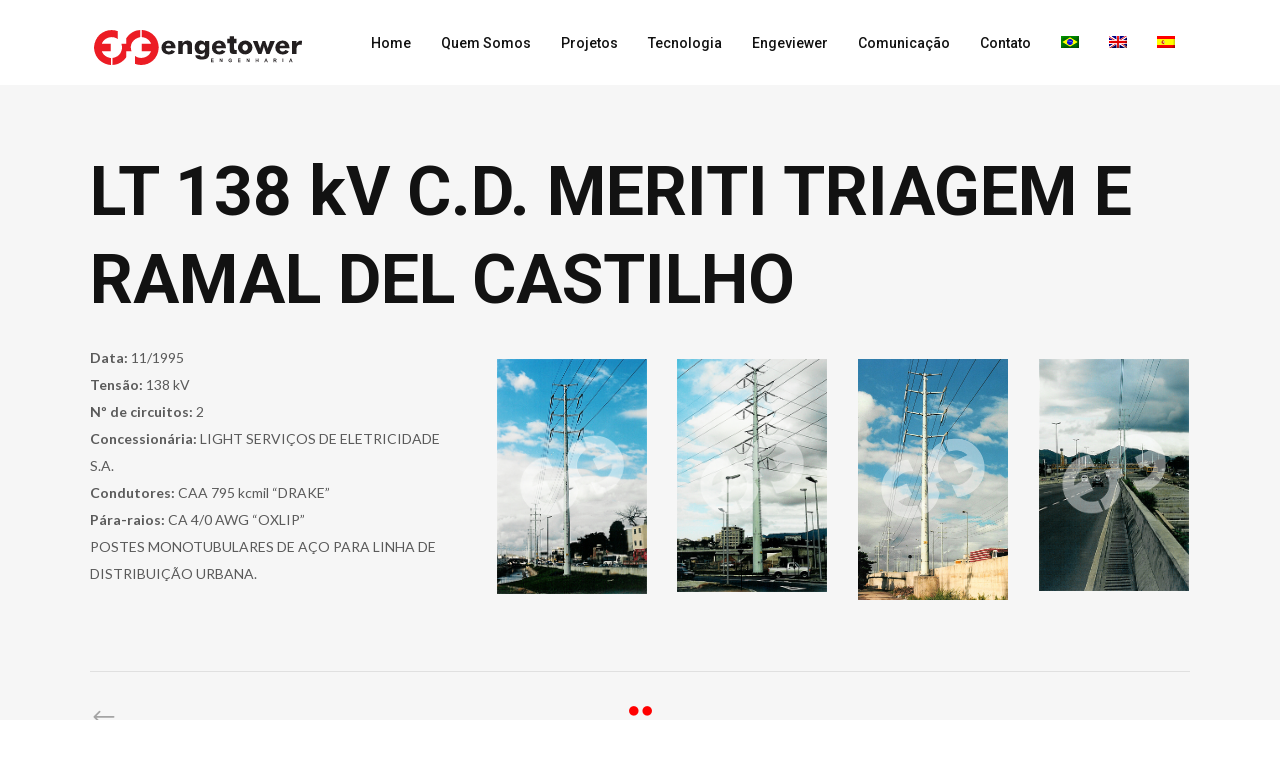

--- FILE ---
content_type: text/html; charset=UTF-8
request_url: https://engetower.com.br/tower/lt-138-kv-c-d-meriti-triagem-e-ramal-del-castilho/
body_size: 11065
content:
<!DOCTYPE html>
<html lang="pt-br">
<head>
    <link rel="icon" href="https://engetower.com.br/favicon.png">
    	
        <meta charset="UTF-8"/>
        <link rel="profile" href="https://gmpg.org/xfn/11" />
        <link rel="pingback" href="https://engetower.com.br/xmlrpc.php"/>

                <meta name="viewport" content="width=device-width,initial-scale=1,user-scalable=no">
        
	<title>LT 138 kV C.D. MERITI TRIAGEM E RAMAL DEL CASTILHO &#8211; Engetower</title>
<script type="application/javascript">var qodeCoreAjaxUrl = "https://engetower.com.br/wp-admin/admin-ajax.php"</script><link rel="alternate" hreflang="pt-br" href="https://engetower.com.br/tower/lt-138-kv-c-d-meriti-triagem-e-ramal-del-castilho/" />
<link rel="alternate" hreflang="en" href="https://engetower.com.br/tower/138-kv-tl-d-c-meriti-screening-and-del-castilho-branch/?lang=en" />
<link rel="alternate" hreflang="es" href="https://engetower.com.br/tower/lt-138-kv-c-d-meriti-triagem-y-ramal-del-castilho/?lang=es" />
<link rel='dns-prefetch' href='//maps.googleapis.com' />
<link rel='dns-prefetch' href='//fonts.googleapis.com' />
<link rel='dns-prefetch' href='//s.w.org' />
<link rel="alternate" type="application/rss+xml" title="Feed para Engetower &raquo;" href="https://engetower.com.br/feed/" />
<link rel="alternate" type="application/rss+xml" title="Feed de comentários para Engetower &raquo;" href="https://engetower.com.br/comments/feed/" />
		<script type="text/javascript">
			window._wpemojiSettings = {"baseUrl":"https:\/\/s.w.org\/images\/core\/emoji\/11\/72x72\/","ext":".png","svgUrl":"https:\/\/s.w.org\/images\/core\/emoji\/11\/svg\/","svgExt":".svg","source":{"concatemoji":"https:\/\/engetower.com.br\/wp-includes\/js\/wp-emoji-release.min.js?ver=5.0.24"}};
			!function(e,a,t){var n,r,o,i=a.createElement("canvas"),p=i.getContext&&i.getContext("2d");function s(e,t){var a=String.fromCharCode;p.clearRect(0,0,i.width,i.height),p.fillText(a.apply(this,e),0,0);e=i.toDataURL();return p.clearRect(0,0,i.width,i.height),p.fillText(a.apply(this,t),0,0),e===i.toDataURL()}function c(e){var t=a.createElement("script");t.src=e,t.defer=t.type="text/javascript",a.getElementsByTagName("head")[0].appendChild(t)}for(o=Array("flag","emoji"),t.supports={everything:!0,everythingExceptFlag:!0},r=0;r<o.length;r++)t.supports[o[r]]=function(e){if(!p||!p.fillText)return!1;switch(p.textBaseline="top",p.font="600 32px Arial",e){case"flag":return s([55356,56826,55356,56819],[55356,56826,8203,55356,56819])?!1:!s([55356,57332,56128,56423,56128,56418,56128,56421,56128,56430,56128,56423,56128,56447],[55356,57332,8203,56128,56423,8203,56128,56418,8203,56128,56421,8203,56128,56430,8203,56128,56423,8203,56128,56447]);case"emoji":return!s([55358,56760,9792,65039],[55358,56760,8203,9792,65039])}return!1}(o[r]),t.supports.everything=t.supports.everything&&t.supports[o[r]],"flag"!==o[r]&&(t.supports.everythingExceptFlag=t.supports.everythingExceptFlag&&t.supports[o[r]]);t.supports.everythingExceptFlag=t.supports.everythingExceptFlag&&!t.supports.flag,t.DOMReady=!1,t.readyCallback=function(){t.DOMReady=!0},t.supports.everything||(n=function(){t.readyCallback()},a.addEventListener?(a.addEventListener("DOMContentLoaded",n,!1),e.addEventListener("load",n,!1)):(e.attachEvent("onload",n),a.attachEvent("onreadystatechange",function(){"complete"===a.readyState&&t.readyCallback()})),(n=t.source||{}).concatemoji?c(n.concatemoji):n.wpemoji&&n.twemoji&&(c(n.twemoji),c(n.wpemoji)))}(window,document,window._wpemojiSettings);
		</script>
		<style type="text/css">
img.wp-smiley,
img.emoji {
	display: inline !important;
	border: none !important;
	box-shadow: none !important;
	height: 1em !important;
	width: 1em !important;
	margin: 0 .07em !important;
	vertical-align: -0.1em !important;
	background: none !important;
	padding: 0 !important;
}
</style>
<link rel='stylesheet' id='wp-block-library-css'  href='https://engetower.com.br/wp-includes/css/dist/block-library/style.min.css?ver=5.0.24' type='text/css' media='all' />
<link rel='stylesheet' id='awsm-ead-public-css'  href='https://engetower.com.br/wp-content/plugins/embed-any-document/css/embed-public.min.css?ver=2.7.7' type='text/css' media='all' />
<link rel='stylesheet' id='contact-form-7-css'  href='https://engetower.com.br/wp-content/plugins/contact-form-7/includes/css/styles.css?ver=5.1.1' type='text/css' media='all' />
<link rel='stylesheet' id='photoswipe-core-css-css'  href='https://engetower.com.br/wp-content/plugins/photoswipe-masonry/photoswipe-dist/photoswipe.css?ver=5.0.24' type='text/css' media='all' />
<link rel='stylesheet' id='pswp-skin-css'  href='https://engetower.com.br/wp-content/plugins/photoswipe-masonry/photoswipe-dist/default-skin/default-skin.css?ver=5.0.24' type='text/css' media='all' />
<link rel='stylesheet' id='wpsm_ac-font-awesome-front-css'  href='https://engetower.com.br/wp-content/plugins/responsive-accordion-and-collapse/css/font-awesome/css/font-awesome.min.css?ver=5.0.24' type='text/css' media='all' />
<link rel='stylesheet' id='wpsm_ac_bootstrap-front-css'  href='https://engetower.com.br/wp-content/plugins/responsive-accordion-and-collapse/css/bootstrap-front.css?ver=5.0.24' type='text/css' media='all' />
<link rel='stylesheet' id='wpos-slick-style-css'  href='https://engetower.com.br/wp-content/plugins/timeline-and-history-slider/assets/css/slick.css?ver=1.2.5' type='text/css' media='all' />
<link rel='stylesheet' id='tahs-public-style-css'  href='https://engetower.com.br/wp-content/plugins/timeline-and-history-slider/assets/css/slick-slider-style.css?ver=1.2.5' type='text/css' media='all' />
<link rel='stylesheet' id='wpml-menu-item-0-css'  href='//engetower.com.br/wp-content/plugins/sitepress-multilingual-cms/templates/language-switchers/menu-item/style.css?ver=1' type='text/css' media='all' />
<link rel='stylesheet' id='grafik_qodef_default_style-css'  href='https://engetower.com.br/wp-content/themes/site/style.css?v=18&#038;ver=5.0.24' type='text/css' media='all' />
<link rel='stylesheet' id='grafik_qodef_modules_plugins-css'  href='https://engetower.com.br/wp-content/themes/site/assets/css/plugins.min.css?ver=5.0.24' type='text/css' media='all' />
<link rel='stylesheet' id='grafik_qodef_modules-css'  href='https://engetower.com.br/wp-content/themes/site/assets/css/modules.min.css?ver=5.0.24' type='text/css' media='all' />
<style id='grafik_qodef_modules-inline-css' type='text/css'>
.qodef-vertical-align-containers .qodef-position-center:before,
.qodef-vertical-align-containers .qodef-position-left:before,
.qodef-vertical-align-containers .qodef-position-right:before {margin-right: 0;}
.page-id-1875 .wpb_single_image a{position:relative;}
.page-id-1875 .wpb_single_image a:before{background-color: rgba(13, 13, 13, 0.56); display:block;	position:absolute; top:0; left:0;
	content:'';
	width:100%;
	height:100%;
	opacity:0;
	-webkit-transition: opacity 0.2s ease-out;
	transition: opacity 0.2s ease-out;
}


.page-id-1875 .wpb_single_image a:after{
	content: "\4c";
	font-family: 'ElegantIcons';
	color: #fff;
	font-size:52px;
	opacity:0;
	-ms-transition: opacity 0.2s ease-out, -ms-transform 0.2s ease-out;
	-webkit-transition: opacity 0.2s ease-out, -webkit-transform 0.2s ease-out;
	transition: opacity 0.2s ease-out, transform 0.2s ease-out;
	position:absolute;
	top:50%;
	left:50%;
	-webkit-transform: translateX(-50%) translateY(-75%);
	ms-transform: translateX(-50%) translateY(-75%);
	transform: translateX(-50%) translateY(-75%);
}

.page-id-1875 .wpb_single_image a:hover:before{	opacity:1;}
.page-id-1875 .wpb_single_image a:hover:after{opacity:1;
	-webkit-transform: translateX(-50%) translateY(-50%);
	ms-transform: translateX(-50%) translateY(-50%);
	transform: translateX(-50%) translateY(-50%);
}
.page-id-1875  header,
.page-id-1875 #qodef-back-to-top{display:none;}
.vc_custom_1485991170021 {padding-left:36% !important}

@media only screen and (max-width:400px){
.pp_pic_holder {display: block; left: 30px !important;  width: 230px !important;}
.pp_content {width: 100% !important}
.pp_details {width: 100% !important}
#fullResImage {height: auto !important;  width: 100% !important;}
.qodef-portfolio-single-holder .qodef-portfolio-title h2 {font-size: 25px; line-height: 1.3em;}
.carousel-inner .center h3 {font-size:10px !important; line-height:17px !important; padding:10px}
.carousel-inner .center h2 {font-size:50px !important; letter-spacing:-2px !important; line-height:50px !important}
.qodef-btn-text {font-size:10px !important}
.carousel-indicators:not(.thumbnails) li {width:10px !important; height:10px !important}
.vc_custom_1485991170021 {padding-left:8% !important}
.qodef-title .qodef-title-holder h1 {letter-spacing: -2px; !important}
.qodef-accordion-holder .qodef-title-holder {height:auto !important}
.qodef-accordion-holder:not(.qodef-boxed) span.qodef-tab-title {line-height: normal; margin-bottom: 20px;}
}
.qodef-main-menu > ul > li > a {padding: 0 15px}
.qodef-logo-wrapper {padding-top:9px}
#wpsm_accordion_3283 .ac_open_cl_icon{color:red !important}

.home_box_wrap .home_box_last {margin: 0 !important;}

select { -webkit-appearance: none;  -moz-appearance: none;  -ms-appearance: none;  appearance: none;  outline: 0;  box-shadow: none;  border: 0 !important;  background: #ddd;  background-image: none; float:left;}
/* Custom Select */
.select {position: relative;  display: block;  width: 100%;  height: 2.2em;  line-height: 2.2;  background: #ddd;  overflow: hidden;  border-radius: 25px;}
select {width: 100%;  height: 100%;  margin: 0;  padding: 0 0 0 2em;  color: #666;  cursor: pointer;}
select::-ms-expand { display: none;}
/* Arrow */
.select::after {  content: '\25BC';  position: absolute;  top: 0;  right: 0;  bottom: 0;  padding: 0 1em;  pointer-events: none;}
/* Transition */
.select:hover::after {color:#ff0000}
.select::after { -webkit-transition: .25s all ease;  -o-transition: .25s all ease;  transition: .25s all ease;}
.qodef-thumb.fade { max-width: 100vw !important;}
@media (max-width: 768px) {
.qodef-grid-section { background-size: cover !important; }
}
</style>
<link rel='stylesheet' id='qodef_font_awesome-css'  href='https://engetower.com.br/wp-content/themes/site/assets/css/font-awesome/css/font-awesome.min.css?ver=5.0.24' type='text/css' media='all' />
<link rel='stylesheet' id='qodef_font_elegant-css'  href='https://engetower.com.br/wp-content/themes/site/assets/css/elegant-icons/style.min.css?ver=5.0.24' type='text/css' media='all' />
<link rel='stylesheet' id='qodef_ion_icons-css'  href='https://engetower.com.br/wp-content/themes/site/assets/css/ion-icons/css/ionicons.min.css?ver=5.0.24' type='text/css' media='all' />
<link rel='stylesheet' id='qodef_linea_icons-css'  href='https://engetower.com.br/wp-content/themes/site/assets/css/linea-icons/style.css?ver=5.0.24' type='text/css' media='all' />
<link rel='stylesheet' id='qodef_simple_line_icons-css'  href='https://engetower.com.br/wp-content/themes/site/assets/css/simple-line-icons/simple-line-icons.css?ver=5.0.24' type='text/css' media='all' />
<link rel='stylesheet' id='qodef_dripicons-css'  href='https://engetower.com.br/wp-content/themes/site/assets/css/dripicons/dripicons.css?ver=5.0.24' type='text/css' media='all' />
<link rel='stylesheet' id='grafik_qodef_blog-css'  href='https://engetower.com.br/wp-content/themes/site/assets/css/blog.min.css?ver=5.0.24' type='text/css' media='all' />
<link rel='stylesheet' id='mediaelement-css'  href='https://engetower.com.br/wp-includes/js/mediaelement/mediaelementplayer-legacy.min.css?ver=4.2.6-78496d1' type='text/css' media='all' />
<link rel='stylesheet' id='wp-mediaelement-css'  href='https://engetower.com.br/wp-includes/js/mediaelement/wp-mediaelement.min.css?ver=5.0.24' type='text/css' media='all' />
<link rel='stylesheet' id='grafik_qodef_modules_responsive-css'  href='https://engetower.com.br/wp-content/themes/site/assets/css/modules-responsive.min.css?ver=5.0.24' type='text/css' media='all' />
<link rel='stylesheet' id='grafik_qodef_blog_responsive-css'  href='https://engetower.com.br/wp-content/themes/site/assets/css/blog-responsive.min.css?ver=5.0.24' type='text/css' media='all' />
<link rel='stylesheet' id='grafik_qodef_style_dynamic_responsive-css'  href='https://engetower.com.br/wp-content/themes/site/assets/css/style_dynamic_responsive.css?ver=1549910642' type='text/css' media='all' />
<link rel='stylesheet' id='grafik_qodef_style_dynamic-css'  href='https://engetower.com.br/wp-content/themes/site/assets/css/style_dynamic.css?ver=1549910642' type='text/css' media='all' />
<link rel='stylesheet' id='js_composer_front-css'  href='https://engetower.com.br/wp-content/plugins/js_composer/assets/css/js_composer.min.css?ver=5.4.7' type='text/css' media='all' />
<link rel='stylesheet' id='grafik_qodef_google_fonts-css'  href='https://fonts.googleapis.com/css?family=Ubuntu%3A100%2C100italic%2C200%2C200italic%2C300%2C300italic%2C400%2C400italic%2C500%2C500italic%2C600%2C600italic%2C700%2C700italic%2C800%2C800italic%2C900%2C900italic%7CMontserrat%3A100%2C100italic%2C200%2C200italic%2C300%2C300italic%2C400%2C400italic%2C500%2C500italic%2C600%2C600italic%2C700%2C700italic%2C800%2C800italic%2C900%2C900italic%7CRoboto%3A100%2C100italic%2C200%2C200italic%2C300%2C300italic%2C400%2C400italic%2C500%2C500italic%2C600%2C600italic%2C700%2C700italic%2C800%2C800italic%2C900%2C900italic%7CLato%3A100%2C100italic%2C200%2C200italic%2C300%2C300italic%2C400%2C400italic%2C500%2C500italic%2C600%2C600italic%2C700%2C700italic%2C800%2C800italic%2C900%2C900italic&#038;subset=latin%2Clatin-ext&#038;ver=1.0.0' type='text/css' media='all' />
<link rel='stylesheet' id='bsf-Defaults-css'  href='https://engetower.com.br/wp-content/uploads/smile_fonts/Defaults/Defaults.css?ver=5.0.24' type='text/css' media='all' />
<script type='text/javascript' src='https://engetower.com.br/wp-includes/js/jquery/jquery.js?ver=1.12.4'></script>
<script type='text/javascript' src='https://engetower.com.br/wp-includes/js/jquery/jquery-migrate.min.js?ver=1.4.1'></script>
<script type='text/javascript' src='https://engetower.com.br/wp-content/plugins/photoswipe-masonry/photoswipe-dist/photoswipe.min.js?ver=5.0.24'></script>
<script type='text/javascript' src='https://engetower.com.br/wp-content/plugins/photoswipe-masonry/photoswipe-masonry.js?ver=5.0.24'></script>
<script type='text/javascript' src='https://engetower.com.br/wp-content/plugins/photoswipe-masonry/photoswipe-dist/photoswipe-ui-default.min.js?ver=5.0.24'></script>
<script type='text/javascript' src='https://engetower.com.br/wp-content/plugins/photoswipe-masonry/masonry.pkgd.min.js?ver=5.0.24'></script>
<script type='text/javascript' src='https://engetower.com.br/wp-content/plugins/photoswipe-masonry/imagesloaded.pkgd.min.js?ver=5.0.24'></script>
<script type='text/javascript'>
var mejsL10n = {"language":"pt","strings":{"mejs.install-flash":"Voc\u00ea est\u00e1 usando um navegador que n\u00e3o tem Flash ativo ou instalado. Ative o plugin do Flash player ou baixe a \u00faltima vers\u00e3o em https:\/\/get.adobe.com\/flashplayer\/","mejs.fullscreen-off":"Desativar tela cheia","mejs.fullscreen-on":"Tela cheia","mejs.download-video":"Baixar o v\u00eddeo","mejs.fullscreen":"Tela inteira","mejs.time-jump-forward":["Avan\u00e7ar 1 segundo","Avan\u00e7ar %1 segundos"],"mejs.loop":"Alternar repeti\u00e7\u00e3o","mejs.play":"Reproduzir","mejs.pause":"Pausar","mejs.close":"Fechar","mejs.time-slider":"Tempo do slider","mejs.time-help-text":"Use as setas esquerda e direita para avan\u00e7ar um segundo. Acima e abaixo para avan\u00e7ar dez segundos.","mejs.time-skip-back":["Voltar 1 segundo","Retroceder %1 segundos"],"mejs.captions-subtitles":"Transcri\u00e7\u00f5es\/Legendas","mejs.captions-chapters":"Cap\u00edtulos","mejs.none":"Nenhum","mejs.mute-toggle":"Alternar mudo","mejs.volume-help-text":"Use as setas para cima ou para baixo para aumentar ou diminuir o volume.","mejs.unmute":"Desativar mudo","mejs.mute":"Mudo","mejs.volume-slider":"Controle de volume","mejs.video-player":"Tocador de v\u00eddeo","mejs.audio-player":"Tocador de \u00e1udio","mejs.ad-skip":"Pular an\u00fancio","mejs.ad-skip-info":["Pular em 1 segundo","Pular em %1 segundos"],"mejs.source-chooser":"Seletor de origem","mejs.stop":"Parar","mejs.speed-rate":"Taxa de velocidade","mejs.live-broadcast":"Transmiss\u00e3o ao vivo","mejs.afrikaans":"Afric\u00e2ner","mejs.albanian":"Alban\u00eas","mejs.arabic":"\u00c1rabe","mejs.belarusian":"Bielorrusso","mejs.bulgarian":"B\u00falgaro","mejs.catalan":"Catal\u00e3o","mejs.chinese":"Chin\u00eas","mejs.chinese-simplified":"Chin\u00eas (simplificado)","mejs.chinese-traditional":"Chin\u00eas (tradicional)","mejs.croatian":"Croata","mejs.czech":"Checo","mejs.danish":"Dinamarqu\u00eas","mejs.dutch":"Holand\u00eas","mejs.english":"Ingl\u00eas","mejs.estonian":"Estoniano","mejs.filipino":"Filipino","mejs.finnish":"Finland\u00eas","mejs.french":"Franc\u00eas","mejs.galician":"Galega","mejs.german":"Alem\u00e3o","mejs.greek":"Grego","mejs.haitian-creole":"Crioulo haitiano","mejs.hebrew":"Hebraico","mejs.hindi":"Hindi","mejs.hungarian":"H\u00fangaro","mejs.icelandic":"Island\u00eas","mejs.indonesian":"Indon\u00e9sio","mejs.irish":"Irland\u00eas","mejs.italian":"Italiano","mejs.japanese":"Japon\u00eas","mejs.korean":"Coreano","mejs.latvian":"Let\u00e3o","mejs.lithuanian":"Lituano","mejs.macedonian":"Maced\u00f4nio","mejs.malay":"Malaio","mejs.maltese":"Malt\u00eas","mejs.norwegian":"Noruegu\u00eas","mejs.persian":"Persa","mejs.polish":"Polon\u00eas","mejs.portuguese":"Portugu\u00eas","mejs.romanian":"Romeno","mejs.russian":"Russo","mejs.serbian":"S\u00e9rvio","mejs.slovak":"Eslovaco","mejs.slovenian":"Esloveno","mejs.spanish":"Espanhol","mejs.swahili":"Sua\u00edli","mejs.swedish":"Sueco","mejs.tagalog":"Tagalo","mejs.thai":"Tailand\u00eas","mejs.turkish":"Turco","mejs.ukrainian":"Ucraniano","mejs.vietnamese":"Vietnamita","mejs.welsh":"Gal\u00eas","mejs.yiddish":"I\u00eddiche"}};
</script>
<script type='text/javascript' src='https://engetower.com.br/wp-includes/js/mediaelement/mediaelement-and-player.min.js?ver=4.2.6-78496d1'></script>
<script type='text/javascript' src='https://engetower.com.br/wp-includes/js/mediaelement/mediaelement-migrate.min.js?ver=5.0.24'></script>
<script type='text/javascript'>
/* <![CDATA[ */
var _wpmejsSettings = {"pluginPath":"\/wp-includes\/js\/mediaelement\/","classPrefix":"mejs-","stretching":"responsive"};
/* ]]> */
</script>
<link rel='https://api.w.org/' href='https://engetower.com.br/wp-json/' />
<link rel="EditURI" type="application/rsd+xml" title="RSD" href="https://engetower.com.br/xmlrpc.php?rsd" />
<link rel="wlwmanifest" type="application/wlwmanifest+xml" href="https://engetower.com.br/wp-includes/wlwmanifest.xml" /> 
<link rel='prev' title='LT 440 kV C.S. JUPIÁ / TAQUARUÇU' href='https://engetower.com.br/tower/lt-440-kv-c-s-jupia-taquarucu/' />
<meta name="generator" content="WordPress 5.0.24" />
<link rel="canonical" href="https://engetower.com.br/tower/lt-138-kv-c-d-meriti-triagem-e-ramal-del-castilho/" />
<link rel='shortlink' href='https://engetower.com.br/?p=985' />
<link rel="alternate" type="application/json+oembed" href="https://engetower.com.br/wp-json/oembed/1.0/embed?url=https%3A%2F%2Fengetower.com.br%2Ftower%2Flt-138-kv-c-d-meriti-triagem-e-ramal-del-castilho%2F" />
<link rel="alternate" type="text/xml+oembed" href="https://engetower.com.br/wp-json/oembed/1.0/embed?url=https%3A%2F%2Fengetower.com.br%2Ftower%2Flt-138-kv-c-d-meriti-triagem-e-ramal-del-castilho%2F&#038;format=xml" />
<meta name="generator" content="WPML ver:4.0.6 stt:1,43,2;" />
<meta name="cdp-version" content="1.5.0" /><meta name="generator" content="Powered by WPBakery Page Builder - drag and drop page builder for WordPress."/>
<!--[if lte IE 9]><link rel="stylesheet" type="text/css" href="https://engetower.com.br/wp-content/plugins/js_composer/assets/css/vc_lte_ie9.min.css" media="screen"><![endif]--><link rel="icon" href="https://engetower.com.br/wp-content/uploads/2019/01/cropped-icone_engetower-32x32.png" sizes="32x32" />
<link rel="icon" href="https://engetower.com.br/wp-content/uploads/2019/01/cropped-icone_engetower-192x192.png" sizes="192x192" />
<link rel="apple-touch-icon-precomposed" href="https://engetower.com.br/wp-content/uploads/2019/01/cropped-icone_engetower-180x180.png" />
<meta name="msapplication-TileImage" content="https://engetower.com.br/wp-content/uploads/2019/01/cropped-icone_engetower-270x270.png" />
		<style type="text/css" id="wp-custom-css">
			.shibui-flex, .shibui-flex .qodef-section-inner-margin {
	display:flex;
}
.shibui-grow {
	flex-grow: 1;
	display:flex;
}
.shibui-grow .vc_column-inner {
	align-self: center;
}
@media (max-width: 768px) {
	.shibui-grow, .shibui-flex, .shibui-flex .qodef-section-inner-margin {
		flex-direction: column;
	}

}
.qodef-blog-holder.qodef-blog-type-gallery article:hover .qodef-post-background-holder {background-color: rgba(255,0,0,0.6) !important
}
.qodef-post-image:before {
content: '';
position: absolute;
top: 0;
right: 0;
bottom: 0;
left: 0;
background-image: linear-gradient(to bottom right,#000000,#000000);
opacity: .5;}

@media (min-width: 768px) {
.qodef-grid-section {
 	background-size: 100vw !important; background-repeat: no-repeat; background-position: center;
}
}

.qodef-full-width-inner
{
background-size: 100% auto !important;
}

.wpostahs-slider-design-1 .wpostahs-slider-nav-title.slick-current .wpostahs-main-title {
background: #ed1c24 !important;}

.wpostahs-slider-design-1 .wpostahs-slider-nav-title.slick-current .wpostahs-main-title:before {
border-top-color: #ed1c24 !important;}


.wpostahs-slider-design-1 .wpostahs-slider-nav-title.slick-current .wpostahs-main-title:after {
border-top-color: #ed1c24 !important; }

.ac_title_class 
{font-family: sans-serif; font-size: 12px; line-height: 1.3; color: #4a4a4a; font-weight: normal !important;}
	
.qodef-full-width-inner .vc_custom_1553191137435 {
    margin-top: -255px !important;
}

.vc_custom_1553118393910
{
    background-size: contain ; background-position: center !important;
}
.psgal img {
height: 200px !important;
width: 300px !important;
object-fit: cover !important;
}

.psgal figure {
width: 300px !important;
height: 200px !important;
}

.vc_column_container
{ padding-left: 15px !important; padding-right: 15px !important}

.upb_row_bg
{ background-position: top !important;}

.qodef-blog-list-holder .qodef-item-info-section {
text-transform: none
}

@media (max-width: 768px) {
.vc_custom_1533610386696 .vc_col-sm-4 {
	margin-bottom: 2rem;
}

.vc_custom_1533610386696 .wpb_row {
	margin-bottom: -30px !important;
	padding-bottom: 0 !important;
}

.vc_custom_1533610386696 .qodef-separator-holder  {
	    transform: translateY(-42px);
}
	
	.vc_custom_1448010380971 {
		margin-top: 32px;
	}
}		</style>
	<noscript><style type="text/css"> .wpb_animate_when_almost_visible { opacity: 1; }</style></noscript></head>

<body class="portfolio-item-template-default single single-portfolio-item postid-985 qode-core-1.0 engetower-ver-2.0 qodef-smooth-scroll qodef-smooth-page-transitions qodef-blog-installed qodef-follow-portfolio-info qodef-menu-default qodef-header-standard qodef-sticky-header-on-scroll-down-up qodef-default-mobile-header qodef-sticky-up-mobile-header qodef-dropdown-animate-height wpb-js-composer js-comp-ver-5.4.7 vc_responsive">


<div class="qodef-smooth-transition-loader">
    <div class="qodef-st-loader">
        <div class="qodef-st-loader1">
                    </div>
    </div>
</div>

<div class="qodef-wrapper">
    <div class="qodef-wrapper-inner">
        
<header class="qodef-page-header">
        <div class="qodef-menu-area" >
                    <div class="qodef-grid">
        			            <div class="qodef-vertical-align-containers">
                <div class="qodef-position-left">
                    <div class="qodef-position-left-inner">
                        
<div class="qodef-logo-wrapper">
    <a href="https://engetower.com.br/" style="height:35px">
        <img class="qodef-normal-logo" src="https://engetower.com.br/wp-content/uploads/2018/08/logo-engetower-colorido.svg" alt="logo" />
        <img class="qodef-dark-logo" src="https://engetower.com.br/wp-content/uploads/2018/08/logo-engetower-colorido.svg" alt="dark logo" />            </a>
</div>

                    </div>
                </div>
                <div class="qodef-position-right">
                    <div class="qodef-position-right-inner">
                        
<nav class="qodef-main-menu qodef-drop-down qodef-default-nav">
    <ul id="menu-principal" class="clearfix"><li id="nav-menu-item-4562" class="menu-item menu-item-type-post_type menu-item-object-page menu-item-home  narrow"><a href="https://engetower.com.br/" class=""><span class="item_outer"><span class="item_inner"><span class="menu_icon_wrapper"><i class="menu_icon null fa"></i></span><span class="item_text">Home</span></span><span class="plus"></span></span></a></li>
<li id="nav-menu-item-4561" class="menu-item menu-item-type-post_type menu-item-object-page  narrow"><a href="https://engetower.com.br/quem-somos/" class=""><span class="item_outer"><span class="item_inner"><span class="menu_icon_wrapper"><i class="menu_icon null fa"></i></span><span class="item_text">Quem Somos</span></span><span class="plus"></span></span></a></li>
<li id="nav-menu-item-5284" class="menu-item menu-item-type-post_type menu-item-object-page  narrow"><a href="https://engetower.com.br/projetos/" class=""><span class="item_outer"><span class="item_inner"><span class="menu_icon_wrapper"><i class="menu_icon blank fa"></i></span><span class="item_text">Projetos</span></span><span class="plus"></span></span></a></li>
<li id="nav-menu-item-4556" class="menu-item menu-item-type-post_type menu-item-object-page  narrow"><a href="https://engetower.com.br/tecnologia/" class=""><span class="item_outer"><span class="item_inner"><span class="menu_icon_wrapper"><i class="menu_icon null fa"></i></span><span class="item_text">Tecnologia</span></span><span class="plus"></span></span></a></li>
<li id="nav-menu-item-7790" class="menu-item menu-item-type-custom menu-item-object-custom  narrow"><a target="_blank" href="https://www.engeviewer.com.br/" class=""><span class="item_outer"><span class="item_inner"><span class="menu_icon_wrapper"><i class="menu_icon blank fa"></i></span><span class="item_text">Engeviewer</span></span><span class="plus"></span></span></a></li>
<li id="nav-menu-item-2895" class="menu-item menu-item-type-custom menu-item-object-custom menu-item-has-children  has_sub narrow"><a href="#" class=""><span class="item_outer"><span class="item_inner"><span class="menu_icon_wrapper"><i class="menu_icon null fa"></i></span><span class="item_text">Comunicação</span></span><span class="plus"></span></span></a>
<div class="second"><div class="inner"><ul>
	<li id="nav-menu-item-4559" class="menu-item menu-item-type-post_type menu-item-object-page current_page_parent "><a href="https://engetower.com.br/noticias/" class=""><span class="item_outer"><span class="item_inner"><span class="menu_icon_wrapper"><i class="menu_icon null fa"></i></span><span class="item_text">Notícias</span></span><span class="plus"></span></span></a></li>
	<li id="nav-menu-item-4557" class="menu-item menu-item-type-post_type menu-item-object-page "><a href="https://engetower.com.br/publicacoes/" class=""><span class="item_outer"><span class="item_inner"><span class="menu_icon_wrapper"><i class="menu_icon null fa"></i></span><span class="item_text">Publicações</span></span><span class="plus"></span></span></a></li>
	<li id="nav-menu-item-8409" class="menu-item menu-item-type-post_type menu-item-object-page "><a href="https://engetower.com.br/linkedin/" class=""><span class="item_outer"><span class="item_inner"><span class="menu_icon_wrapper"><i class="menu_icon blank fa"></i></span><span class="item_text">Linkedin</span></span><span class="plus"></span></span></a></li>
</ul></div></div>
</li>
<li id="nav-menu-item-4560" class="menu-item menu-item-type-post_type menu-item-object-page menu-item-has-children  has_sub narrow"><a href="https://engetower.com.br/contato/" class=""><span class="item_outer"><span class="item_inner"><span class="menu_icon_wrapper"><i class="menu_icon null fa"></i></span><span class="item_text">Contato</span></span><span class="plus"></span></span></a>
<div class="second"><div class="inner"><ul>
	<li id="nav-menu-item-8332" class="menu-item menu-item-type-post_type menu-item-object-page "><a href="https://engetower.com.br/contato/" class=""><span class="item_outer"><span class="item_inner"><span class="menu_icon_wrapper"><i class="menu_icon blank fa"></i></span><span class="item_text">Fale Conosco</span></span><span class="plus"></span></span></a></li>
	<li id="nav-menu-item-8372" class="menu-item menu-item-type-post_type menu-item-object-page "><a href="https://engetower.com.br/trabalhe-conosco/" class=""><span class="item_outer"><span class="item_inner"><span class="menu_icon_wrapper"><i class="menu_icon blank fa"></i></span><span class="item_text">Trabalhe conosco</span></span><span class="plus"></span></span></a></li>
	<li id="nav-menu-item-8333" class="menu-item menu-item-type-post_type menu-item-object-page "><a href="https://engetower.com.br/codigo-de-etica-e-denuncias/" class=""><span class="item_outer"><span class="item_inner"><span class="menu_icon_wrapper"><i class="menu_icon blank fa"></i></span><span class="item_text">Código de Ética e Denúncias</span></span><span class="plus"></span></span></a></li>
</ul></div></div>
</li>
<li id="nav-menu-item-wpml-ls-119-pt-br" class="menu-item wpml-ls-slot-119 wpml-ls-item wpml-ls-item-pt-br wpml-ls-current-language wpml-ls-menu-item wpml-ls-first-item menu-item-type-wpml_ls_menu_item menu-item-object-wpml_ls_menu_item  narrow"><a href="https://engetower.com.br/tower/lt-138-kv-c-d-meriti-triagem-e-ramal-del-castilho/" class=""><span class="item_outer"><span class="item_inner"><span class="menu_icon_wrapper"><i class="menu_icon blank fa"></i></span><span class="item_text"><img class="wpml-ls-flag" src="https://engetower.com.br/wp-content/plugins/sitepress-multilingual-cms/res/flags/pt-br.png" alt="pt-br" title="Português"></span></span><span class="plus"></span></span><span class=" qodef-featured-icon fa " aria-hidden="true"></span></a></li>
<li id="nav-menu-item-wpml-ls-119-en" class="menu-item wpml-ls-slot-119 wpml-ls-item wpml-ls-item-en wpml-ls-menu-item menu-item-type-wpml_ls_menu_item menu-item-object-wpml_ls_menu_item  narrow"><a href="https://engetower.com.br/tower/138-kv-tl-d-c-meriti-screening-and-del-castilho-branch/?lang=en" class=""><span class="item_outer"><span class="item_inner"><span class="menu_icon_wrapper"><i class="menu_icon blank fa"></i></span><span class="item_text"><img class="wpml-ls-flag" src="https://engetower.com.br/wp-content/plugins/sitepress-multilingual-cms/res/flags/en.png" alt="en" title="English"></span></span><span class="plus"></span></span><span class=" qodef-featured-icon fa " aria-hidden="true"></span></a></li>
<li id="nav-menu-item-wpml-ls-119-es" class="menu-item wpml-ls-slot-119 wpml-ls-item wpml-ls-item-es wpml-ls-menu-item wpml-ls-last-item menu-item-type-wpml_ls_menu_item menu-item-object-wpml_ls_menu_item  narrow"><a href="https://engetower.com.br/tower/lt-138-kv-c-d-meriti-triagem-y-ramal-del-castilho/?lang=es" class=""><span class="item_outer"><span class="item_inner"><span class="menu_icon_wrapper"><i class="menu_icon blank fa"></i></span><span class="item_text"><img class="wpml-ls-flag" src="https://engetower.com.br/wp-content/plugins/sitepress-multilingual-cms/res/flags/es.png" alt="es" title="Español"></span></span><span class="plus"></span></span><span class=" qodef-featured-icon fa " aria-hidden="true"></span></a></li>
</ul></nav>


                        
                                            </div>
                </div>
            </div>
                </div>
            </div>
        
<div class="qodef-sticky-header">
        <div class="qodef-sticky-holder">
            <div class="qodef-grid">
                        <div class=" qodef-vertical-align-containers">
                <div class="qodef-position-left">
                    <div class="qodef-position-left-inner">
                        
<div class="qodef-logo-wrapper">
    <a href="https://engetower.com.br/" style="height:35px">
        <img class="qodef-normal-logo" src="https://engetower.com.br/wp-content/uploads/2018/08/logo-engetower-colorido.svg" alt="logo" />
        <img class="qodef-dark-logo" src="https://engetower.com.br/wp-content/uploads/2018/08/logo-engetower-colorido.svg" alt="dark logo" />            </a>
</div>


                    </div>
                </div>
                <div class="qodef-position-right">
                    <div class="qodef-position-right-inner">
                        
<nav class="qodef-main-menu qodef-drop-down qodef-sticky-nav">
    <ul id="menu-principal-1" class="clearfix"><li id="sticky-nav-menu-item-4562" class="menu-item menu-item-type-post_type menu-item-object-page menu-item-home  narrow"><a href="https://engetower.com.br/" class=""><span class="item_outer"><span class="item_inner"><span class="menu_icon_wrapper"><i class="menu_icon null fa"></i></span><span class="item_text">Home</span></span><span class="plus"></span></span></a></li>
<li id="sticky-nav-menu-item-4561" class="menu-item menu-item-type-post_type menu-item-object-page  narrow"><a href="https://engetower.com.br/quem-somos/" class=""><span class="item_outer"><span class="item_inner"><span class="menu_icon_wrapper"><i class="menu_icon null fa"></i></span><span class="item_text">Quem Somos</span></span><span class="plus"></span></span></a></li>
<li id="sticky-nav-menu-item-5284" class="menu-item menu-item-type-post_type menu-item-object-page  narrow"><a href="https://engetower.com.br/projetos/" class=""><span class="item_outer"><span class="item_inner"><span class="menu_icon_wrapper"><i class="menu_icon blank fa"></i></span><span class="item_text">Projetos</span></span><span class="plus"></span></span></a></li>
<li id="sticky-nav-menu-item-4556" class="menu-item menu-item-type-post_type menu-item-object-page  narrow"><a href="https://engetower.com.br/tecnologia/" class=""><span class="item_outer"><span class="item_inner"><span class="menu_icon_wrapper"><i class="menu_icon null fa"></i></span><span class="item_text">Tecnologia</span></span><span class="plus"></span></span></a></li>
<li id="sticky-nav-menu-item-7790" class="menu-item menu-item-type-custom menu-item-object-custom  narrow"><a target="_blank" href="https://www.engeviewer.com.br/" class=""><span class="item_outer"><span class="item_inner"><span class="menu_icon_wrapper"><i class="menu_icon blank fa"></i></span><span class="item_text">Engeviewer</span></span><span class="plus"></span></span></a></li>
<li id="sticky-nav-menu-item-2895" class="menu-item menu-item-type-custom menu-item-object-custom menu-item-has-children  has_sub narrow"><a href="#" class=""><span class="item_outer"><span class="item_inner"><span class="menu_icon_wrapper"><i class="menu_icon null fa"></i></span><span class="item_text">Comunicação</span></span><span class="plus"></span></span></a>
<div class="second"><div class="inner"><ul>
	<li id="sticky-nav-menu-item-4559" class="menu-item menu-item-type-post_type menu-item-object-page current_page_parent "><a href="https://engetower.com.br/noticias/" class=""><span class="item_outer"><span class="item_inner"><span class="menu_icon_wrapper"><i class="menu_icon null fa"></i></span><span class="item_text">Notícias</span></span><span class="plus"></span></span></a></li>
	<li id="sticky-nav-menu-item-4557" class="menu-item menu-item-type-post_type menu-item-object-page "><a href="https://engetower.com.br/publicacoes/" class=""><span class="item_outer"><span class="item_inner"><span class="menu_icon_wrapper"><i class="menu_icon null fa"></i></span><span class="item_text">Publicações</span></span><span class="plus"></span></span></a></li>
	<li id="sticky-nav-menu-item-8409" class="menu-item menu-item-type-post_type menu-item-object-page "><a href="https://engetower.com.br/linkedin/" class=""><span class="item_outer"><span class="item_inner"><span class="menu_icon_wrapper"><i class="menu_icon blank fa"></i></span><span class="item_text">Linkedin</span></span><span class="plus"></span></span></a></li>
</ul></div></div>
</li>
<li id="sticky-nav-menu-item-4560" class="menu-item menu-item-type-post_type menu-item-object-page menu-item-has-children  has_sub narrow"><a href="https://engetower.com.br/contato/" class=""><span class="item_outer"><span class="item_inner"><span class="menu_icon_wrapper"><i class="menu_icon null fa"></i></span><span class="item_text">Contato</span></span><span class="plus"></span></span></a>
<div class="second"><div class="inner"><ul>
	<li id="sticky-nav-menu-item-8332" class="menu-item menu-item-type-post_type menu-item-object-page "><a href="https://engetower.com.br/contato/" class=""><span class="item_outer"><span class="item_inner"><span class="menu_icon_wrapper"><i class="menu_icon blank fa"></i></span><span class="item_text">Fale Conosco</span></span><span class="plus"></span></span></a></li>
	<li id="sticky-nav-menu-item-8372" class="menu-item menu-item-type-post_type menu-item-object-page "><a href="https://engetower.com.br/trabalhe-conosco/" class=""><span class="item_outer"><span class="item_inner"><span class="menu_icon_wrapper"><i class="menu_icon blank fa"></i></span><span class="item_text">Trabalhe conosco</span></span><span class="plus"></span></span></a></li>
	<li id="sticky-nav-menu-item-8333" class="menu-item menu-item-type-post_type menu-item-object-page "><a href="https://engetower.com.br/codigo-de-etica-e-denuncias/" class=""><span class="item_outer"><span class="item_inner"><span class="menu_icon_wrapper"><i class="menu_icon blank fa"></i></span><span class="item_text">Código de Ética e Denúncias</span></span><span class="plus"></span></span></a></li>
</ul></div></div>
</li>
<li id="sticky-nav-menu-item-wpml-ls-119-pt-br" class="menu-item wpml-ls-slot-119 wpml-ls-item wpml-ls-item-pt-br wpml-ls-current-language wpml-ls-menu-item wpml-ls-first-item menu-item-type-wpml_ls_menu_item menu-item-object-wpml_ls_menu_item  narrow"><a href="https://engetower.com.br/tower/lt-138-kv-c-d-meriti-triagem-e-ramal-del-castilho/" class=""><span class="item_outer"><span class="item_inner"><span class="menu_icon_wrapper"><i class="menu_icon blank fa"></i></span><span class="item_text"><img class="wpml-ls-flag" src="https://engetower.com.br/wp-content/plugins/sitepress-multilingual-cms/res/flags/pt-br.png" alt="pt-br" title="Português"></span></span><span class="plus"></span></span><span class=" qodef-featured-icon fa " aria-hidden="true"></span></a></li>
<li id="sticky-nav-menu-item-wpml-ls-119-en" class="menu-item wpml-ls-slot-119 wpml-ls-item wpml-ls-item-en wpml-ls-menu-item menu-item-type-wpml_ls_menu_item menu-item-object-wpml_ls_menu_item  narrow"><a href="https://engetower.com.br/tower/138-kv-tl-d-c-meriti-screening-and-del-castilho-branch/?lang=en" class=""><span class="item_outer"><span class="item_inner"><span class="menu_icon_wrapper"><i class="menu_icon blank fa"></i></span><span class="item_text"><img class="wpml-ls-flag" src="https://engetower.com.br/wp-content/plugins/sitepress-multilingual-cms/res/flags/en.png" alt="en" title="English"></span></span><span class="plus"></span></span><span class=" qodef-featured-icon fa " aria-hidden="true"></span></a></li>
<li id="sticky-nav-menu-item-wpml-ls-119-es" class="menu-item wpml-ls-slot-119 wpml-ls-item wpml-ls-item-es wpml-ls-menu-item wpml-ls-last-item menu-item-type-wpml_ls_menu_item menu-item-object-wpml_ls_menu_item  narrow"><a href="https://engetower.com.br/tower/lt-138-kv-c-d-meriti-triagem-y-ramal-del-castilho/?lang=es" class=""><span class="item_outer"><span class="item_inner"><span class="menu_icon_wrapper"><i class="menu_icon blank fa"></i></span><span class="item_text"><img class="wpml-ls-flag" src="https://engetower.com.br/wp-content/plugins/sitepress-multilingual-cms/res/flags/es.png" alt="es" title="Español"></span></span><span class="plus"></span></span><span class=" qodef-featured-icon fa " aria-hidden="true"></span></a></li>
</ul></nav>

                                                                    </div>
                </div>
            </div>
                    </div>
            </div>
</div>

</header>


<header class="qodef-mobile-header">
    <div class="qodef-mobile-header-inner">
                <div class="qodef-mobile-header-holder">
            <div class="qodef-grid">
                <div class="qodef-vertical-align-containers">
                                            <div class="qodef-mobile-menu-opener">
                            <a href="javascript:void(0)">
                    <span class="qodef-mobile-opener-icon-holder">
                        <i class="qodef-icon-font-awesome fa fa-bars " ></i>                    </span>
                            </a>
                        </div>
                                                                <div class="qodef-position-center">
                            <div class="qodef-position-center-inner">
                                
<div class="qodef-mobile-logo-wrapper">
    <a href="https://engetower.com.br/" >
        <img src="https://engetower.com.br/wp-content/uploads/2018/08/logo-engetower-colorido.svg" alt="mobile logo" />
    </a>
</div>

                            </div>
                        </div>
                                        <div class="qodef-position-right">
                        <div class="qodef-position-right-inner">
                                                    </div>
                    </div>
                </div> <!-- close .qodef-vertical-align-containers -->
            </div>
        </div>
        
<nav class="qodef-mobile-nav">
    <div class="qodef-grid">
        <ul id="menu-principal-2" class=""><li id="mobile-menu-item-4562" class="menu-item menu-item-type-post_type menu-item-object-page menu-item-home "><a href="https://engetower.com.br/" class=""><span>Home</span></a></li>
<li id="mobile-menu-item-4561" class="menu-item menu-item-type-post_type menu-item-object-page "><a href="https://engetower.com.br/quem-somos/" class=""><span>Quem Somos</span></a></li>
<li id="mobile-menu-item-5284" class="menu-item menu-item-type-post_type menu-item-object-page "><a href="https://engetower.com.br/projetos/" class=""><span>Projetos</span></a></li>
<li id="mobile-menu-item-4556" class="menu-item menu-item-type-post_type menu-item-object-page "><a href="https://engetower.com.br/tecnologia/" class=""><span>Tecnologia</span></a></li>
<li id="mobile-menu-item-7790" class="menu-item menu-item-type-custom menu-item-object-custom "><a target="_blank" href="https://www.engeviewer.com.br/" class=""><span>Engeviewer</span></a></li>
<li id="mobile-menu-item-2895" class="menu-item menu-item-type-custom menu-item-object-custom menu-item-has-children  has_sub"><a href="#" class=""><span>Comunicação</span></a><span class="mobile_arrow"><i class="qodef-sub-arrow fa fa-angle-right"></i><i class="fa fa-angle-down"></i></span>
<ul class="sub_menu">
	<li id="mobile-menu-item-4559" class="menu-item menu-item-type-post_type menu-item-object-page current_page_parent "><a href="https://engetower.com.br/noticias/" class=""><span>Notícias</span></a></li>
	<li id="mobile-menu-item-4557" class="menu-item menu-item-type-post_type menu-item-object-page "><a href="https://engetower.com.br/publicacoes/" class=""><span>Publicações</span></a></li>
	<li id="mobile-menu-item-8409" class="menu-item menu-item-type-post_type menu-item-object-page "><a href="https://engetower.com.br/linkedin/" class=""><span>Linkedin</span></a></li>
</ul>
</li>
<li id="mobile-menu-item-4560" class="menu-item menu-item-type-post_type menu-item-object-page menu-item-has-children  has_sub"><a href="https://engetower.com.br/contato/" class=""><span>Contato</span></a><span class="mobile_arrow"><i class="qodef-sub-arrow fa fa-angle-right"></i><i class="fa fa-angle-down"></i></span>
<ul class="sub_menu">
	<li id="mobile-menu-item-8332" class="menu-item menu-item-type-post_type menu-item-object-page "><a href="https://engetower.com.br/contato/" class=""><span>Fale Conosco</span></a></li>
	<li id="mobile-menu-item-8372" class="menu-item menu-item-type-post_type menu-item-object-page "><a href="https://engetower.com.br/trabalhe-conosco/" class=""><span>Trabalhe conosco</span></a></li>
	<li id="mobile-menu-item-8333" class="menu-item menu-item-type-post_type menu-item-object-page "><a href="https://engetower.com.br/codigo-de-etica-e-denuncias/" class=""><span>Código de Ética e Denúncias</span></a></li>
</ul>
</li>
<li id="mobile-menu-item-wpml-ls-119-pt-br" class="menu-item wpml-ls-slot-119 wpml-ls-item wpml-ls-item-pt-br wpml-ls-current-language wpml-ls-menu-item wpml-ls-first-item menu-item-type-wpml_ls_menu_item menu-item-object-wpml_ls_menu_item "><a href="https://engetower.com.br/tower/lt-138-kv-c-d-meriti-triagem-e-ramal-del-castilho/" class=""><span><img class="wpml-ls-flag" src="https://engetower.com.br/wp-content/plugins/sitepress-multilingual-cms/res/flags/pt-br.png" alt="pt-br" title="Português"></span></a></li>
<li id="mobile-menu-item-wpml-ls-119-en" class="menu-item wpml-ls-slot-119 wpml-ls-item wpml-ls-item-en wpml-ls-menu-item menu-item-type-wpml_ls_menu_item menu-item-object-wpml_ls_menu_item "><a href="https://engetower.com.br/tower/138-kv-tl-d-c-meriti-screening-and-del-castilho-branch/?lang=en" class=""><span><img class="wpml-ls-flag" src="https://engetower.com.br/wp-content/plugins/sitepress-multilingual-cms/res/flags/en.png" alt="en" title="English"></span></a></li>
<li id="mobile-menu-item-wpml-ls-119-es" class="menu-item wpml-ls-slot-119 wpml-ls-item wpml-ls-item-es wpml-ls-menu-item wpml-ls-last-item menu-item-type-wpml_ls_menu_item menu-item-object-wpml_ls_menu_item "><a href="https://engetower.com.br/tower/lt-138-kv-c-d-meriti-triagem-y-ramal-del-castilho/?lang=es" class=""><span><img class="wpml-ls-flag" src="https://engetower.com.br/wp-content/plugins/sitepress-multilingual-cms/res/flags/es.png" alt="es" title="Español"></span></a></li>
</ul>    </div>
</nav>

    </div>
</header> <!-- close .qodef-mobile-header -->



                    <a id='qodef-back-to-top'  href='#'>
                <span class="qodef-icon-stack">
                     <span aria-hidden="true" class="qodef-icon-font-elegant arrow_carrot-up  " ></span>                </span>
            </a>
                
        <div class="qodef-content" >
            <div class="qodef-content-inner"><div class="qodef-container" style="background-color:#f6f6f6;">
    <div class="qodef-container-inner clearfix">
        <div class="gallery qodef-portfolio-single-holder">
            <div class="qodef-portfolio-title" style="margin:40px 0px 0px">
	<h2 style="margin-bottom:20px">LT 138 kV C.D. MERITI TRIAGEM E RAMAL DEL CASTILHO</h2>
</div>
<div class="qodef-two-columns-33-66 clearfix">
	<div class="qodef-column1">
		<div class="qodef-portfolio-info-holder">
			<div class="qodef-portfolio-info-item">
    <div class="qodef-portfolio-content">
        <p><strong>Data:</strong> 11/1995<br />
<strong>Tensão:</strong> 138 kV<br />
<strong>Nº de circuitos:</strong> 2<br />
<strong>Concessionária:</strong> LIGHT SERVIÇOS DE ELETRICIDADE S.A.<br />
<strong>Condutores:</strong> CAA 795 kcmil &#8220;DRAKE&#8221;<br />
<strong>Pára-raios:</strong> CA 4/0 AWG &#8220;OXLIP&#8221;</p>
<p>POSTES MONOTUBULARES DE AÇO PARA LINHA DE DISTRIBUIÇÃO URBANA.</p>
    </div>
</div>		</div>
	</div>
	<div class="qodef-column2 masonry-top qodef-portfolio-single-holder">
		<div class="qodef-column-inner">
			<div class="qodef-column-inner">
				<div class="qodef-masonry-gallery-holder">
					<div class="qodef-portfolio-media">
										<div class="qodef-portfolio-single-media  ">
    <a title="POSTE DE ANCORAGEM" data-rel="prettyPhoto[single_pretty_photo]" href="https://engetower.com.br/wp-content/uploads/2015/11/POSTE-DE-ANCORAGEM.jpg">

		<span class="qodef-portfolio-gallery-text-holder">
			<span class="qodef-portfolio-gallery-text-holder-inner">
				<span class="qodef-portfolio-gallery-text-holder-inner-cell">
					<span class="qodef-plus"></span>
				</span>
			</span>
		</span>

					<img src="https://engetower.com.br/wp-content/uploads/2015/11/POSTE-DE-ANCORAGEM.jpg" alt="" />
		    </a>
</div>										<div class="qodef-portfolio-single-media  ">
    <a title="POSTE DE DERIVACAO" data-rel="prettyPhoto[single_pretty_photo]" href="https://engetower.com.br/wp-content/uploads/2015/11/POSTE-DE-DERIVACAO.jpg">

		<span class="qodef-portfolio-gallery-text-holder">
			<span class="qodef-portfolio-gallery-text-holder-inner">
				<span class="qodef-portfolio-gallery-text-holder-inner-cell">
					<span class="qodef-plus"></span>
				</span>
			</span>
		</span>

					<img src="https://engetower.com.br/wp-content/uploads/2015/11/POSTE-DE-DERIVACAO.jpg" alt="" />
		    </a>
</div>										<div class="qodef-portfolio-single-media  ">
    <a title="POSTE-DE-ANCORAGEM-(2)" data-rel="prettyPhoto[single_pretty_photo]" href="https://engetower.com.br/wp-content/uploads/2015/11/POSTE-DE-ANCORAGEM-2.jpg">

		<span class="qodef-portfolio-gallery-text-holder">
			<span class="qodef-portfolio-gallery-text-holder-inner">
				<span class="qodef-portfolio-gallery-text-holder-inner-cell">
					<span class="qodef-plus"></span>
				</span>
			</span>
		</span>

					<img src="https://engetower.com.br/wp-content/uploads/2015/11/POSTE-DE-ANCORAGEM-2.jpg" alt="" />
		    </a>
</div>										<div class="qodef-portfolio-single-media  ">
    <a title="VISTA GERAL DA LD URBANA" data-rel="prettyPhoto[single_pretty_photo]" href="https://engetower.com.br/wp-content/uploads/2015/11/VISTA-GERAL-DA-LD-URBANA.jpg">

		<span class="qodef-portfolio-gallery-text-holder">
			<span class="qodef-portfolio-gallery-text-holder-inner">
				<span class="qodef-portfolio-gallery-text-holder-inner-cell">
					<span class="qodef-plus"></span>
				</span>
			</span>
		</span>

					<img src="https://engetower.com.br/wp-content/uploads/2015/11/VISTA-GERAL-DA-LD-URBANA.jpg" alt="" />
		    </a>
</div>								<div class="qodef-single-masonry-grid-sizer"></div>
			</div>
		</div>
			</div>
		</div>
	</div>
</div>



    
    <div class="qodef-portfolio-single-nav">
                    <div class="qodef-portfolio-prev">
                <a href="https://engetower.com.br/tower/lt-440-kv-c-s-jupia-taquarucu/" rel="prev"><span class="arrow_left"></span></a>            </div>
        
                    <div class="qodef-portfolio-back-btn">
                <a href="https://engetower.com.br/projetos_old/">
                    <span class="social_flickr"></span>
                </a>
            </div>
        
            </div>

        </div>
    </div>
</div></div> <!-- close div.content_inner -->
</div>  <!-- close div.content -->

<footer class="qodef-footer-uncover">
	<div class="qodef-footer-inner clearfix">

		
<div class="qodef-footer-top-holder">
	<div class="qodef-footer-top ">
		
		<div class="qodef-container">
			<div class="qodef-container-inner">

		<div class="qodef-three-columns clearfix">
	<div class="qodef-three-columns-inner">
		<div class="qodef-column">
			<div class="qodef-column-inner">
				<div id="media_image-3" class="widget qodef-footer-column-1 widget_media_image"><img width="249" height="42" src="https://engetower.com.br/wp-content/uploads/2018/08/logo-engetower-meio.svg" class="image wp-image-3943  attachment-full size-full" alt="" style="max-width: 100%; height: auto;" /></div>			</div>
		</div>
		<div class="qodef-column">
			<div class="qodef-column-inner">
				<div id="text-2" class="widget qodef-footer-column-2 widget_text"><h4 class="qodef-footer-widget-title">Endereço</h4>			<div class="textwidget"><p>Rua Jaceguai, nº 208 - 10º Andar<br />
Prado, Belo Horizonte / MG - Brasil<br />
CEP 30411-040</p>
</div>
		</div>			</div>
		</div>
		<div class="qodef-column">
			<div class="qodef-column-inner">
				<div id="text-3" class="widget qodef-footer-column-3 widget_text"><h4 class="qodef-footer-widget-title">Fale Conosco</h4>			<div class="textwidget"><p>E-mail: <a href="/cdn-cgi/l/email-protection" class="__cf_email__" data-cfemail="f0959e9795849f879582b0959e9795849f879582de939f9dde9282">[email&#160;protected]</a><br />
Telefone: +55 (31) 3421-3022<br />
Fax: +55 (31) 3421-3022</p>
</div>
		</div>			</div>
		</div>
	</div>
</div>			</div>
		</div>
		</div>
</div>

	</div>
</footer>

</div> <!-- close div.qodef-wrapper-inner  -->
</div> <!-- close div.qodef-wrapper -->
			<!-- Root element of PhotoSwipe. Must have class pswp. -->
			<div class="pswp" tabindex="-1" role="dialog" aria-hidden="true">

			    <!-- Background of PhotoSwipe.
			         Its a separate element, as animating opacity is faster than rgba(). -->
			    <div class="pswp__bg"></div>

			    <!-- Slides wrapper with overflow:hidden. -->
			    <div class="pswp__scroll-wrap">

			        <!-- Container that holds slides.
			                PhotoSwipe keeps only 3 slides in DOM to save memory. -->
			        <div class="pswp__container">
			            <!-- dont modify these 3 pswp__item elements, data is added later on -->
			            <div class="pswp__item"></div>
			            <div class="pswp__item"></div>
			            <div class="pswp__item"></div>
			        </div>

			        <!-- Default (PhotoSwipeUI_Default) interface on top of sliding area. Can be changed. -->
			        <div class="pswp__ui pswp__ui--hidden">

			            <div class="pswp__top-bar">

			                <!--  Controls are self-explanatory. Order can be changed. -->

			                <div class="pswp__counter"></div>

			                <button class="pswp__button pswp__button--close" title="Close (Esc)"></button>

			                <button class="pswp__button pswp__button--share" title="Share"></button>

			                <button class="pswp__button pswp__button--fs" title="Toggle fullscreen"></button>

			                <button class="pswp__button pswp__button--zoom" title="Zoom in/out"></button>

			                <!-- Preloader demo http://codepen.io/dimsemenov/pen/yyBWoR -->
			                <!-- element will get class pswp__preloader--active when preloader is running -->
			                <div class="pswp__preloader">
			                    <div class="pswp__preloader__icn">
			                      <div class="pswp__preloader__cut">
			                        <div class="pswp__preloader__donut"></div>
			                      </div>
			                    </div>
			                </div>
			            </div>

			            <div class="pswp__share-modal pswp__share-modal--hidden pswp__single-tap">
			                <div class="pswp__share-tooltip"></div>
			            </div>

			            <button class="pswp__button pswp__button--arrow--left" title="Previous (arrow left)">
			            </button>

			            <button class="pswp__button pswp__button--arrow--right" title="Next (arrow right)">
			            </button>

			            <div class="pswp__caption">
			                <div class="pswp__caption__center"></div>
			            </div>

			          </div>

			        </div>

			</div><script data-cfasync="false" src="/cdn-cgi/scripts/5c5dd728/cloudflare-static/email-decode.min.js"></script><script type='text/javascript' src='https://engetower.com.br/wp-content/plugins/embed-any-document/js/pdfobject.min.js?ver=2.7.7'></script>
<script type='text/javascript'>
/* <![CDATA[ */
var eadPublic = [];
/* ]]> */
</script>
<script type='text/javascript' src='https://engetower.com.br/wp-content/plugins/embed-any-document/js/embed-public.min.js?ver=2.7.7'></script>
<script type='text/javascript'>
/* <![CDATA[ */
var wpcf7 = {"apiSettings":{"root":"https:\/\/engetower.com.br\/wp-json\/contact-form-7\/v1","namespace":"contact-form-7\/v1"},"cached":"1"};
/* ]]> */
</script>
<script type='text/javascript' src='https://engetower.com.br/wp-content/plugins/contact-form-7/includes/js/scripts.js?ver=5.1.1'></script>
<script type='text/javascript' src='https://engetower.com.br/wp-content/plugins/responsive-accordion-and-collapse/js/accordion-custom.js?ver=5.0.24'></script>
<script type='text/javascript' src='https://engetower.com.br/wp-content/plugins/responsive-accordion-and-collapse/js/accordion.js?ver=5.0.24'></script>
<script type='text/javascript' src='https://engetower.com.br/wp-includes/js/jquery/ui/core.min.js?ver=1.11.4'></script>
<script type='text/javascript' src='https://engetower.com.br/wp-includes/js/jquery/ui/widget.min.js?ver=1.11.4'></script>
<script type='text/javascript' src='https://engetower.com.br/wp-includes/js/jquery/ui/tabs.min.js?ver=1.11.4'></script>
<script type='text/javascript' src='https://engetower.com.br/wp-includes/js/jquery/ui/accordion.min.js?ver=1.11.4'></script>
<script type='text/javascript' src='https://engetower.com.br/wp-includes/js/mediaelement/wp-mediaelement.min.js?ver=5.0.24'></script>
<script type='text/javascript' src='https://engetower.com.br/wp-content/themes/site/assets/js/third-party.min.js?ver=5.0.24'></script>
<script type='text/javascript' src='https://engetower.com.br/wp-content/plugins/js_composer/assets/lib/bower/isotope/dist/isotope.pkgd.min.js?ver=5.4.7'></script>
<script type='text/javascript' src='//maps.googleapis.com/maps/api/js?ver=5.0.24'></script>
<script type='text/javascript'>
/* <![CDATA[ */
var qodefGlobalVars = {"vars":{"qodefAddForAdminBar":0,"qodefElementAppearAmount":-50,"qodefFinishedMessage":"No more posts","qodefMessage":"Loading new posts...","qodefTopBarHeight":0,"qodefStickyHeaderHeight":0,"qodefStickyHeaderTransparencyHeight":60,"qodefLogoAreaHeight":0,"qodefMenuAreaHeight":85,"qodefMobileHeaderHeight":70}};
var qodefPerPageVars = {"vars":{"qodefStickyScrollAmount":0,"qodefHeaderTransparencyHeight":0}};
/* ]]> */
</script>
<script type='text/javascript' src='https://engetower.com.br/wp-content/themes/site/assets/js/modules.min.js?ver=5.0.24'></script>
<script type='text/javascript' src='https://engetower.com.br/wp-content/themes/site/assets/js/blog.min.js?ver=5.0.24'></script>
<script type='text/javascript' src='https://engetower.com.br/wp-includes/js/comment-reply.min.js?ver=5.0.24'></script>
<script type='text/javascript' src='https://engetower.com.br/wp-content/plugins/js_composer/assets/js/dist/js_composer_front.min.js?ver=5.4.7'></script>
<script type='text/javascript'>
/* <![CDATA[ */
var qodefLike = {"ajaxurl":"https:\/\/engetower.com.br\/wp-admin\/admin-ajax.php"};
/* ]]> */
</script>
<script type='text/javascript' src='https://engetower.com.br/wp-content/themes/site/assets/js/like.min.js?ver=1.0'></script>
<script type='text/javascript' src='https://engetower.com.br/wp-includes/js/wp-embed.min.js?ver=5.0.24'></script>
<script defer src="https://static.cloudflareinsights.com/beacon.min.js/vcd15cbe7772f49c399c6a5babf22c1241717689176015" integrity="sha512-ZpsOmlRQV6y907TI0dKBHq9Md29nnaEIPlkf84rnaERnq6zvWvPUqr2ft8M1aS28oN72PdrCzSjY4U6VaAw1EQ==" data-cf-beacon='{"version":"2024.11.0","token":"3d150cce863145148ac36941c0b5e84a","r":1,"server_timing":{"name":{"cfCacheStatus":true,"cfEdge":true,"cfExtPri":true,"cfL4":true,"cfOrigin":true,"cfSpeedBrain":true},"location_startswith":null}}' crossorigin="anonymous"></script>
</body>
</html>

--- FILE ---
content_type: text/css
request_url: https://engetower.com.br/wp-content/plugins/timeline-and-history-slider/assets/css/slick-slider-style.css?ver=1.2.5
body_size: 1135
content:
.wpostahs-slick-slider{visibility: hidden; opacity:0;  transition:opacity 0.5s linear;  }.wpostahs-slick-slider.slick-initialized { visibility: visible; opacity:1; }.wpostahs-slick-slider .slick-arrow{text-indent:-99999px; border:2px solid #ddd !important; border-radius:50% !important; text-align:center; width:35px !important; height:35px !important;}.wpostahs-slick-slider .slick-arrow:hover{ border:2px solid #3d3735 !important;}.wpostahs-slick-slider button.slick-arrow {background-color: transparent!important; width:15px; height:26px; position:absolute; z-index:999; padding:0 !important; margin:0px !important; }.wpostahs-slick-slider button.slick-next, .wpostahs-slick-slider button.slick-next:hover, .wpostahs-slick-slider button.slick-next:focus{background:url(arrow-right.png) center center no-repeat !important; background-size:10px 17px !important; outline:none !important}.wpostahs-slick-slider button.slick-prev, .wpostahs-slick-slider button.slick-prev:hover, .wpostahs-slick-slider button.slick-prev:focus{background:url(arrow-left.png) center center no-repeat !important; background-size:10px 17px !important;  outline:none !important}.wpostahs-slick-slider .slick-dots{padding:0 !important; margin:0 !important; position:absolute;  text-align:center;}.wpostahs-slick-slider .slick-dots li button{text-indent:-99999px;}.wpostahs-slick-slider .slick-dots li {list-style:none !important; display:inline-block !important; margin:0 5px !important; padding:0px !important; }.wpostahs-slick-slider .slick-dots li button{background:#fff !important; margin:0px !important; padding:0px !important; border:1px solid #000; border-radius:50% !important; width:13px !important; height:13px !important;}.wpostahs-slick-slider .slick-dots li button:focus{outline:none !important}.wpostahs-slick-slider .slick-dots li.slick-active button{background:#444 !important;}.wpostahs-slick-slider{clear:both;}.slick-image-slide{position:relative;}.wpostahs-slider-for{padding:20px;}.wpostahs-slick-slider .slick-image-slide img{width:100%; height:auto;}.wpostahs-slick-slider .slick-image-slide {width:100%; }.wpostahs-slick-slider .slick-next{right:0px !important;}.wpostahs-slick-slider .slick-prev{left:0px !important; ;}.wpostahs-slick-slider .slick-dots{left:15px !important; right:15px; text-align:center;  bottom:0px !important;position: relative;}.wpostahs-centent-title{margin:0 0 10px 0 !important;}.wpostahs-slider-nav-title{padding-bottom:15px;}.wpostahs-slider-nav-title .wpostahs-main-title {background: #f1f1f1;color: #3498db;font-size: 18px; margin: 10px !important;padding: 2% !important; position: relative;text-align: center;cursor:pointer;transition: all 300ms ease 0s;}.wpostahs-slider-conf{display: none;}.wpsisac-slick-carousal.center .slick-slide img {opacity: 0.5;transform: scale(0.7);transition: all 300ms ease 0s;}.wpsisac-slick-carousal.center .slick-current img {opacity: 1;transform: scale(1);}.wpostahs-centent-title{margin: 10px 0px !important;padding: 0px !important;text-align: left;}

/*Desing 1*/
.wpostahs-slider-design-1 .wpostahs-slick-slider .slick-arrow {top: 50% !important; margin-top:-30px !important;}
.wpostahs-slider-design-1 .wpostahs-slider-nav-title .wpostahs-main-title {background: #f1f1f1;color: #777;font-size: 18px;margin: 10px;padding: 2%;position: relative;text-align: center;cursor:pointer;transition: all 300ms ease 0s;}.wpostahs-slider-design-1 .wpostahs-slider-nav-title .wpostahs-main-title img{margin-bottom:5px;}.wpostahs-slider-design-1 .wpostahs-slider-nav-title.slick-current .wpostahs-main-title {position: relative;background: #ff0000;}.wpostahs-slider-design-1 .wpostahs-slider-nav-title.slick-current .wpostahs-main-title:after, .wpostahs-slider-design-1 .wpostahs-slider-nav-title.slick-current .wpostahs-main-title:before {top: 100%;left: 50%;border: solid transparent;content: " ";height: 0;width: 0;position: absolute;pointer-events: none;}.wpostahs-slider-design-1 .wpostahs-slider-nav-title.slick-current .wpostahs-main-title:after {border-color: rgba(136, 183, 213, 0);border-top-color: #ff0000;border-width: 10px;margin-left: -10px;}.wpostahs-slider-design-1 .wpostahs-slider-nav-title.slick-current .wpostahs-main-title:before {border-color: rgba(194, 225, 245, 0);border-top-color: #ff0000;border-width: 16px;margin-left: -16px;}.wpostahs-slider-design-1 .wpostahs-slider-nav-title.slick-current .wpostahs-main-title{color: #fff !important;}.wpostahs-slider-design-1 .wpsisac-slick-carousal.center .slick-slide img {opacity: 0.5;transform: scale(0.7);transition: all 300ms ease 0s;}.wpostahs-slider-design-1 .wpsisac-slick-carousal.center .slick-current img {opacity: 1;transform: scale(1);}.wpostahs-slider-design-1 .slick-list{margin:0 30px;}.wpostahs-slider-design-1 .wpostahs-slider-for .wpostahs-centent, .wpostahs-slider-design-2 .wpostahs-slider-for .wpostahs-centent p{text-align:center;}

/*Design 2*/
.wpostahs-slider-design-2 .wpostahs-slick-slider .slick-arrow {top: 50% !important; margin-top:-30px !important;}.wpostahs-slider-design-2 .wpostahs-slider-nav .slick-list.draggable::before {height: 2px;content: '';width: 640px;background: #d8dde7;position: absolute;top: 36%;left: 0; right: 0; margin: 0 auto;}.wpostahs-slider-design-2 .wpostahs-slider-nav .wpostahs-slider-nav-title,.wpostahs-slider-design-2 .wpostahs-slider-for .wpostahs-centent-title,.wpostahs-slider-design-2 .wpostahs-slider-for .wpostahs-centent{text-align:center;}.wpostahs-slider-design-2 .wpostahs-slider-nav-title.slick-center .wpostahs-main-title::after,.wpostahs-slider-design-2 .wpostahs-slider-nav-title.slick-center .wpostahs-main-title::before{content:none;}.wpostahs-slider-design-2 .wpostahs-slider-nav-title .wpostahs-main-title{border-radius:50%;}.wpostahs-slider-design-2 .wpostahs-slider-nav-title .wpostahs-title{text-overflow: ellipsis;overflow: hidden;white-space: nowrap;width: calc(100% - 15px)}.wpostahs-slider-design-2 .wpostahs-slider-nav .wpostahs-slider-nav-title .wpostahs-main-title{background:transparent; }.wpostahs-slider-design-2 .wpostahs-slider-nav .wpostahs-slider-nav-title .wpostahs-main-title button{padding: 0px;margin: 0px;height: 16px;width: 16px;border-radius: 50%;background: #fff;border:2px solid #d8dde7;}.wpostahs-slider-design-2 .wpostahs-slider-nav .slick-current .wpostahs-main-title button{border-color:#87B026;background:#87B026;}
.wpostahs-slider-design-2 .wpostahs-slider-nav .slick-current {color:#87B026;  font-weight: 700;}.wpostahs-slider-design-2 .wpostahs-slider-nav-title{color: #bbb;}.wpostahs-slider-design-2 .wpostahs-slider-nav .wpostahs-slider-nav-title:hover .wpostahs-main-title button {background:#87B026; transition: all 0.5s ease-in-out;}.wpostahs-slider-design-2 .wpostahs-slider-nav .wpostahs-slider-nav-title .wpostahs-title:hover {cursor: pointer;}.wpostahs-slider-design-2 .wpostahs-slider-nav{max-width: 800px;margin: 0px auto;}.wpostahs-slider-design-2 .wpostahs-centent {max-width:43.75em; margin:0 auto; padding:0.5em 2.5em 1.9375em }.wpostahs-slider-design-2 .wpostahs-slider-for .wpostahs-slider-nav-content img {display: inline-block; border-radius: 0px;box-shadow: none;}.wpostahs-slider-design-2 .wpostahs-slider-nav.wpostahs-slick-slider .slick-track{ margin: 0 auto;}.wpostahs-slider-design-2 .wpostahs-slider-nav-title .wpostahs-main-title{line-height:0px !important; top:8px;}

@media only screen and (max-width: 40em) {.wpostahs-slider-design-2 .wpostahs-slider-for {padding: 0px;}.wpostahs-slider-design-2 .wpostahs-slick-slider .slick-prev {left: 0 !important;}.wpostahs-slider-design-2 .wpostahs-slick-slider .slick-next {right: 0 !important;}
}

--- FILE ---
content_type: text/css
request_url: https://engetower.com.br/wp-content/themes/site/style.css?v=18&ver=5.0.24
body_size: 639
content:
/*
Theme Name: Engetower
Theme URI: -
Description: -
Author: -
Author URI: -
Version: 2.0
License: GNU General Public License
License URI: licence/GPL.txt

CSS changes can be made in files in the /css/ folder. This is a placeholder file required by WordPress, so do not delete it.

*/

p {margin-bottom: 25px;}
.qodef-title-image-not-responsive {
	height: 25.35vw !important;
 	background-size: contain !important;
}

.qodef-title {
	background-color: white !important;
}

.shibui-selector {
	list-style-type: none;
	padding-left: 0px;
	width: 95%;
	display: none;
}

@media (min-width: 768px) {
	.shibui-selector {
		position: absolute;
		z-index: 9;
		margin-top: -42px;
	}
}

@media (max-width: 767px) {
	.shibui-container {
		margin-bottom: 1rem;
	}	
}

.shibui-container .current p {
	padding: 8px;
	color: black;
	font-size: 16px
}

.shibui-container:hover .shibui-selector {
	display: block;
	max-height: 50vh;
	overflow-y: scroll;
	overflow-x: hidden;
	-webkit-overflow-scrolling: touch; /* Lets it scroll lazy */
}

.shibui-selector li a {
	background-color: rgba(244, 244, 244, 1);
	padding: 8px;
	color: black;
	display: block;
	width: 100%;
}

.shibui-selector li a:hover {
	background-color: rgba(233, 233, 233, 1);
	color: black !important;
}

.shibui-selector .ativo a {
	color: white !important;
	background-color: #ff0000;
}

.minititle {
	text-transform: uppercase;
	letter-spacing: 1px;
	font-size: .8rem;
	color: #ff0000;
	padding: 8px;
}

.carousel-inner .item.qodef-content-vertical-middle .qodef-slider-content {
max-width: calc(100vw - 10px);
}

.carousel-inner .item img {
width: 65vw;
max-width: 600px !important;
}

.wpostahs-slider-nav-content h2, .wpostahs-slider-nav-content div{
		text-align: center;
}

@media (min-width: 768px) {
	.wpostahs-slider-design-1 .wpostahs-slider-nav-title .wpostahs-main-title {
/* 		transform: translateX(220%);
		-webkit-transform: translateX(220%); */
	}
	
	.wpostahs-slider-nav-content h2, .wpostahs-slider-nav-content div{
		text-align: center;
		max-width: 700px;
		margin-left: auto;
		margin-right: auto;
	}
}

.shibui-selector::-webkit-scrollbar {
    -webkit-appearance: none;
}

.shibui-selector::-webkit-scrollbar:vertical {
    width: 8px;
}

.shibui-selector::-webkit-scrollbar:horizontal {
    height: 8px;
}

.shibui-selector::-webkit-scrollbar-thumb {
    border-radius: 8px;
    border: 1px solid white; /* should match background, can't be transparent */
    background-color: rgba(0, 0, 0, .5);   
    
}

.qodef-blog-list-holder .qodef-item-info-section {
text-transform: none
}

--- FILE ---
content_type: text/css
request_url: https://engetower.com.br/wp-content/themes/site/assets/css/modules-responsive.min.css?ver=5.0.24
body_size: 3271
content:
@media only screen and (max-width:1200px){.qodef-container-inner,.qodef-grid,.qodef-grid-section .qodef-section-inner,.qodef-slider .carousel-inner .qodef-slider-content-outer{width:950px}}@media only screen and (max-width:1024px){.qodef-container-inner,.qodef-grid,.qodef-grid-section .qodef-section-inner,.qodef-slider .carousel-inner .qodef-slider-content-outer{width:768px}}@media only screen and (max-width:768px){.qodef-container-inner,.qodef-grid,.qodef-grid-section .qodef-section-inner,.qodef-slider .carousel-inner .qodef-slider-content-outer{width:600px}}@media only screen and (max-width:600px){.qodef-container-inner,.qodef-grid,.qodef-grid-section .qodef-section-inner,.qodef-slider .carousel-inner .qodef-slider-content-outer{width:420px}}@media only screen and (max-width:480px){.qodef-container-inner,.qodef-grid,.qodef-grid-section .qodef-section-inner,.qodef-slider .carousel-inner .qodef-slider-content-outer{width:300px}}@media only screen and (max-width:320px){.qodef-container-inner,.qodef-grid,.qodef-grid-section .qodef-section-inner,.qodef-slider .carousel-inner .qodef-slider-content-outer{width:95%}}@media only screen and (max-width:1200px){.qodef-boxed .qodef-wrapper .qodef-footer-inner,.qodef-boxed .qodef-wrapper .qodef-wrapper-inner{width:1000px}}@media only screen and (max-width:1024px){.qodef-boxed .qodef-wrapper .qodef-footer-inner,.qodef-boxed .qodef-wrapper .qodef-wrapper-inner{width:818px}.qodef-content{margin-top:0!important}}@media only screen and (max-width:768px){.qodef-boxed .qodef-wrapper .qodef-footer-inner,.qodef-boxed .qodef-wrapper .qodef-wrapper-inner{width:650px}}@media only screen and (max-width:600px){.qodef-boxed .qodef-wrapper .qodef-footer-inner,.qodef-boxed .qodef-wrapper .qodef-wrapper-inner{width:470px}}@media only screen and (max-width:480px){.qodef-boxed .qodef-wrapper .qodef-footer-inner,.qodef-boxed .qodef-wrapper .qodef-wrapper-inner{width:350px}}@media only screen and (max-width:320px){.qodef-boxed .qodef-wrapper .qodef-footer-inner,.qodef-boxed .qodef-wrapper .qodef-wrapper-inner{width:96%}.qodef-section-inner-margin{margin-left:0;margin-right:0}}@media only screen and (min-width:1314px) and (max-width:1490px){.qodef-header-vertical .qodef-container-inner,.qodef-header-vertical .qodef-grid,.qodef-header-vertical .qodef-grid-section .qodef-section-inner,.qodef-header-vertical .qodef-slider .carousel-inner .qodef-slider-content-outer{width:950px}}@media only screen and (min-width:1024px) and (max-width:1314px){.qodef-header-vertical .qodef-container-inner,.qodef-header-vertical .qodef-grid,.qodef-header-vertical .qodef-grid-section .qodef-section-inner,.qodef-header-vertical .qodef-slider .carousel-inner .qodef-slider-content-outer{width:768px}}@media only screen and (max-width:768px){.qodef-four-columns .qodef-column,.qodef-three-columns .qodef-column,.qodef-two-columns-25-75 .qodef-column1,.qodef-two-columns-25-75 .qodef-column2,.qodef-two-columns-33-66 .qodef-column1,.qodef-two-columns-33-66 .qodef-column2,.qodef-two-columns-50-50 .qodef-column,.qodef-two-columns-65-35 .qodef-column1,.qodef-two-columns-65-35 .qodef-column2,.qodef-two-columns-66-33 .qodef-column1,.qodef-two-columns-66-33 .qodef-column2,.qodef-two-columns-75-25 .qodef-column1,.qodef-two-columns-75-25 .qodef-column2{width:100%}header.qodef-page-header .qodef-vertical-align-containers{padding:0 20px}.qodef-full-width .qodef-sidebar{margin:0}}@media only screen and (max-width:1024px){.qodef-page-header{display:none}.qodef-mobile-header{display:block}.qodef-header-vertical .qodef-vertical-menu-area{display:none}.qodef-header-vertical .qodef-content,.qodef-header-vertical footer{padding-left:0}.qodef-header-vertical .carousel-inner{left:0!important;width:100%}}@media only screen and (max-width:1200px){.qodef-drop-down .wide .second>.inner>ul{width:950px}}@media only screen and (max-width:1024px){.qodef-drop-down .wide .second>.inner>ul{width:768px}}@media only screen and (max-width:1200px){.qodef-boxed .qodef-page-header .qodef-fixed-wrapper.fixed,.qodef-boxed .qodef-page-header .qodef-sticky-header{width:1000px}}@media only screen and (max-width:1024px){.qodef-boxed.qodef-sticky-up-mobile-header .mobile-header-appear .qodef-mobile-header-inner{width:818px;left:auto}}@media only screen and (max-width:768px){.qodef-boxed.qodef-sticky-up-mobile-header .mobile-header-appear .qodef-mobile-header-inner{width:650px}}@media only screen and (max-width:600px){.qodef-boxed.qodef-sticky-up-mobile-header .mobile-header-appear .qodef-mobile-header-inner{width:470px}}@media only screen and (max-width:480px){.qodef-boxed.qodef-sticky-up-mobile-header .mobile-header-appear .qodef-mobile-header-inner{width:350px}}@media only screen and (max-width:320px){.qodef-boxed.qodef-sticky-up-mobile-header .mobile-header-appear .qodef-mobile-header-inner{width:96%}}@media only screen and (max-width:1024px){footer .qodef-footer-top .qodef-four-columns .qodef-column{width:49.5%;float:none;vertical-align:top;display:inline-block;margin-bottom:50px;padding:0 30px}.qodef-title.qodef-has-background{background:0 0!important;height:auto!important;padding:0!important}.qodef-title.qodef-title-image-not-responsive .qodef-title-image{display:block}.qodef-title .qodef-title-holder{height:100%!important;display:block;position:absolute;top:0;left:0;padding:0!important}.qodef-title .qodef-title-holder .qodef-container{display:block;height:100%}.qodef-title .qodef-title-holder .qodef-container-inner{display:table;height:100%}.qodef-title .qodef-title-holder .qodef-title-subtitle-holder{display:table-cell;vertical-align:middle;width:100%}.qodef-title .qodef-title-subtitle-holder{padding:0!important}.qodef-title .qodef-title-holder h1{font-size:45px}}@media only screen and (max-width:768px){footer .qodef-footer-top .qodef-four-columns .qodef-column{width:100%;text-align:center}footer .qodef-footer-top .qodef-four-columns .qodef-column .qodef-column-inner>div{min-height:initial!important}.qodef-title .qodef-title-holder h1{display:block}.qodef-title.qodef-standard-type .qodef-breadcrumbs-holder{position:initial;display:block;margin-top:10px}}@media only screen and (max-width:600px){.qodef-title .qodef-title-holder h1{font-size:35px}}@media only screen and (max-width:480px){.qodef-title .qodef-title-holder h1{font-size:30px}}@media only screen and (max-width:1360px){.qodef-portfolio-single-holder.full-screen-slider .qodef-portfolio-slider-content.opened{width:80%;height:70%}}@media only screen and (max-width:1280px){.qodef-elements-holder.qodef-responsive-mode-1280.qodef-five-columns .qodef-elements-holder-item,.qodef-elements-holder.qodef-responsive-mode-1280.qodef-four-columns .qodef-elements-holder-item,.qodef-elements-holder.qodef-responsive-mode-1280.qodef-six-columns .qodef-elements-holder-item,.qodef-elements-holder.qodef-responsive-mode-1280.qodef-three-columns .qodef-elements-holder-item,.qodef-elements-holder.qodef-responsive-mode-1280.qodef-two-columns .qodef-elements-holder-item{width:100%;display:inline-block;height:auto}.qodef-elements-holder.qodef-responsive-mode-1280.qodef-one-column-alignment-left .qodef-elements-holder-item .qodef-elements-holder-item-content{text-align:left}.qodef-elements-holder.qodef-responsive-mode-1280.qodef-one-column-alignment-right .qodef-elements-holder-item .qodef-elements-holder-item-content{text-align:right}.qodef-elements-holder.qodef-responsive-mode-1280.qodef-one-column-alignment-center .qodef-elements-holder-item .qodef-elements-holder-item-content{text-align:center}}@media only screen and (max-width:1024px){.qodef-portfolio-single-holder.full-screen-slider .qodef-portfolio-slider-content,.qodef-portfolio-single-holder.full-screen-slider .qodef-portfolio-slider-content.opened{width:100%}.qodef-elements-holder.qodef-responsive-mode-1024.qodef-five-columns .qodef-elements-holder-item,.qodef-elements-holder.qodef-responsive-mode-1024.qodef-four-columns .qodef-elements-holder-item,.qodef-elements-holder.qodef-responsive-mode-1024.qodef-six-columns .qodef-elements-holder-item,.qodef-elements-holder.qodef-responsive-mode-1024.qodef-three-columns .qodef-elements-holder-item,.qodef-elements-holder.qodef-responsive-mode-1024.qodef-two-columns .qodef-elements-holder-item{width:100%;display:inline-block;height:auto}.qodef-elements-holder.qodef-responsive-mode-1024.qodef-one-column-alignment-left .qodef-elements-holder-item .qodef-elements-holder-item-content{text-align:left}.qodef-elements-holder.qodef-responsive-mode-1024.qodef-one-column-alignment-right .qodef-elements-holder-item .qodef-elements-holder-item-content{text-align:right}.qodef-elements-holder.qodef-responsive-mode-1024.qodef-one-column-alignment-center .qodef-elements-holder-item .qodef-elements-holder-item-content{text-align:center}}@media only screen and (max-width:768px){.qodef-portfolio-single-holder .qodef-two-columns-33-66 .qodef-column1 .qodef-column-inner,.qodef-portfolio-single-holder .qodef-two-columns-33-66 .qodef-column2 .qodef-column-inner,.qodef-portfolio-single-holder .qodef-two-columns-66-33 .qodef-column1 .qodef-column-inner,.qodef-portfolio-single-holder .qodef-two-columns-66-33 .qodef-column2 .qodef-column-inner{padding-left:0;padding-right:0}.qodef-portfolio-single-holder .qodef-two-columns-33-66 .qodef-column2 .qodef-column-inner,.qodef-portfolio-single-holder .qodef-two-columns-66-33 .qodef-column2 .qodef-column-inner{padding-top:30px}.qodef-portfolio-single-holder .qodef-portfolio-horizontal-holder .qodef-portfolio-info-holder{padding:30px 0}.qodef-portfolio-single-holder .qodef-portfolio-horizontal-holder .qodef-portfolio-info-holder>div{width:100%;padding:10px 0}.qodef-portfolio-single-holder.masonry-center .qodef-portfolio-media,.qodef-portfolio-single-holder.masonry-top .qodef-portfolio-media{width:100%;margin:0}.qodef-portfolio-single-holder.masonry-center .qodef-portfolio-single-media,.qodef-portfolio-single-holder.masonry-center .qodef-portfolio-single-media.huge,.qodef-portfolio-single-holder.masonry-center .qodef-portfolio-single-media.large,.qodef-portfolio-single-holder.masonry-top .qodef-portfolio-single-media,.qodef-portfolio-single-holder.masonry-top .qodef-portfolio-single-media.huge,.qodef-portfolio-single-holder.masonry-top .qodef-portfolio-single-media.large{width:100%;margin:0 0 30px}.qodef-portfolio-single-holder.masonry-center .qodef-portfolio-single-media a,.qodef-portfolio-single-holder.masonry-top .qodef-portfolio-single-media a{margin:0}.qodef-elements-holder.qodef-responsive-mode-768.qodef-five-columns .qodef-elements-holder-item,.qodef-elements-holder.qodef-responsive-mode-768.qodef-four-columns .qodef-elements-holder-item,.qodef-elements-holder.qodef-responsive-mode-768.qodef-six-columns .qodef-elements-holder-item,.qodef-elements-holder.qodef-responsive-mode-768.qodef-three-columns .qodef-elements-holder-item,.qodef-elements-holder.qodef-responsive-mode-768.qodef-two-columns .qodef-elements-holder-item{width:100%;display:inline-block;height:auto}.qodef-elements-holder.qodef-responsive-mode-768.qodef-one-column-alignment-left .qodef-elements-holder-item .qodef-elements-holder-item-content{text-align:left}.qodef-elements-holder.qodef-responsive-mode-768.qodef-one-column-alignment-right .qodef-elements-holder-item .qodef-elements-holder-item-content{text-align:right}.qodef-elements-holder.qodef-responsive-mode-768.qodef-one-column-alignment-center .qodef-elements-holder-item .qodef-elements-holder-item-content{text-align:center}}@media only screen and (max-width:600px){.masonry-center.qodef-portfolio-single-holder .qodef-portfolio-title h2,.qodef-portfolio-single-holder .qodef-portfolio-title h2,.qodef-portfolio-single-holder.big-images .qodef-portfolio-title h2,.qodef-portfolio-single-holder.full-width-slider .qodef-portfolio-title h2{font-size:40px}.qodef-elements-holder.qodef-responsive-mode-600.qodef-five-columns .qodef-elements-holder-item,.qodef-elements-holder.qodef-responsive-mode-600.qodef-four-columns .qodef-elements-holder-item,.qodef-elements-holder.qodef-responsive-mode-600.qodef-six-columns .qodef-elements-holder-item,.qodef-elements-holder.qodef-responsive-mode-600.qodef-three-columns .qodef-elements-holder-item,.qodef-elements-holder.qodef-responsive-mode-600.qodef-two-columns .qodef-elements-holder-item{width:100%;display:inline-block;height:auto}.qodef-elements-holder.qodef-responsive-mode-600.qodef-one-column-alignment-left .qodef-elements-holder-item .qodef-elements-holder-item-content{text-align:left}.qodef-elements-holder.qodef-responsive-mode-600.qodef-one-column-alignment-right .qodef-elements-holder-item .qodef-elements-holder-item-content{text-align:right}.qodef-elements-holder.qodef-responsive-mode-600.qodef-one-column-alignment-center .qodef-elements-holder-item .qodef-elements-holder-item-content{text-align:center}.qodef-svg-icons-holder{margin:0 0 40px}}@media only screen and (max-width:480px){.qodef-elements-holder.qodef-responsive-mode-480.qodef-five-columns .qodef-elements-holder-item,.qodef-elements-holder.qodef-responsive-mode-480.qodef-four-columns .qodef-elements-holder-item,.qodef-elements-holder.qodef-responsive-mode-480.qodef-six-columns .qodef-elements-holder-item,.qodef-elements-holder.qodef-responsive-mode-480.qodef-three-columns .qodef-elements-holder-item,.qodef-elements-holder.qodef-responsive-mode-480.qodef-two-columns .qodef-elements-holder-item{width:100%;display:inline-block;height:auto}.qodef-elements-holder .qodef-elements-holder-item-content{padding:0 10px}.qodef-elements-holder.qodef-responsive-mode-480.qodef-one-column-alignment-left .qodef-elements-holder-item .qodef-elements-holder-item-content{text-align:left}.qodef-elements-holder.qodef-responsive-mode-480.qodef-one-column-alignment-right .qodef-elements-holder-item .qodef-elements-holder-item-content{text-align:right}.qodef-elements-holder.qodef-responsive-mode-480.qodef-one-column-alignment-center .qodef-elements-holder-item .qodef-elements-holder-item-content{text-align:center}}@media only screen and (max-width:1024px){.qodef-google-map-overlay{display:block}.countdown-amount{font-size:50px!important;line-height:50px!important}}@media only screen and (min-width:600px) and (max-width:1024px){.qodef-call-to-action .qodef-call-to-action-row-75-25 .qodef-call-to-action-column1{width:60%}.qodef-call-to-action .qodef-call-to-action-row-75-25 .qodef-call-to-action-column2{width:40%}}@media only screen and (max-width:600px){.qodef-svg-icons-box-holder{margin:0 0 40px}.qodef-svg-icons-box-holder .qodef-svg-icons-holder{margin:0}.qodef-svg-icons-text-holder{margin:0 0 40px}.qodef-svg-icons-text-holder .qodef-svg-icons-holder{margin:15px 0 0}.qodef-call-to-action .qodef-call-to-action-cell{display:block;text-align:center!important;width:100%!important}.qodef-call-to-action .qodef-text-wrapper .qodef-call-to-action-icon-holder{position:relative;width:100%;text-align:center}.qodef-call-to-action .qodef-text-wrapper .qodef-call-to-action-icon{display:inline-block}.qodef-call-to-action .qodef-text-wrapper .qodef-call-to-action-text{text-align:center;margin-bottom:10px}.qodef-call-to-action.with-icon{padding:0}.countdown-amount{font-size:35px!important;line-height:35px!important;margin-bottom:10px}}@media only screen and (max-width:1024px){.countdown-period{font-size:15px!important}.qodef-pricing-tables.qodef-four-columns .qodef-price-table{width:48.75%;margin-bottom:45px}.qodef-pricing-tables.qodef-four-columns .qodef-price-table:nth-child(2n+1){margin-left:0;clear:both}}@media only screen and (max-width:480px){.qodef-message{padding:20px 22px}}@media screen and (max-width:320px){.qodef-message .qodef-message-text{line-height:normal}}@media only screen and (max-width:600px){.countdown-period{font-size:10px!important}.qodef-message.qodef-with-icon .qodef-message-icon-holder{padding:20px 22px}}@media only screen and (min-width:1024px) and (max-width:1200px){.qodef-vertical-menu-area .qodef-pricing-tables.qodef-four-columns .qodef-price-table{width:48.75%;margin-bottom:45px}.qodef-vertical-menu-area .qodef-pricing-tables.qodef-four-columns .qodef-price-table:nth-child(2n+1){margin-left:0;clear:both}.qodef-pricing-tables.qodef-four-columns .qodef-price-in-table .qodef-price{font-size:60px}}@media only screen and (min-width:768px) and (max-width:1024px){.qodef-pricing-tables.qodef-three-columns .qodef-price-table{width:48.75%;margin-bottom:2.5%}.qodef-pricing-tables.qodef-three-columns .qodef-price-table:nth-child(2n+1){margin-left:0}}@media only screen and (min-width:600px) and (max-width:768px){.qodef-pricing-tables.qodef-three-columns .qodef-price-table{width:100%;margin-left:0;margin-bottom:15px}}@media only screen and (max-width:600px){.qodef-pricing-tables .qodef-price-table{width:100%!important;margin-left:0;margin-bottom:15px}.qodef-pricing-tables .qodef-price-table.qodef-active{margin-top:20px;margin-bottom:25px}.qodef-tabs .qodef-tab-container,.qodef-tabs .qodef-tabs-nav,.qodef-tabs.qodef-vertical .qodef-tab-container,.qodef-tabs.qodef-vertical .qodef-tabs-nav{width:100%}.qodef-tabs.qodef-horizontal .qodef-tab-container{padding:10px 20px}.qodef-tabs.qodef-horizontal .qodef-tabs-nav li a{border-right:2px solid #3a6ee8}.qodef-tabs .qodef-tabs-nav li,.qodef-tabs.qodef-horizontal .qodef-tabs-nav li{float:none;display:block}.qodef-tabs.qodef-horizontal .qodef-tabs-nav li,.qodef-tabs.qodef-horizontal .qodef-tabs-nav li:first-child{margin:0 0 10px}}@media only screen and (max-width:480px){.qodef-accordion-holder:not(.qodef-boxed) div.qodef-accordion-content{padding:0}.qodef-accordion-holder:not(.qodef-boxed) span.qodef-tab-title{padding:0 0 0 58px}}@media only screen and (max-width:1024px){.qodef-blog-list-holder.qodef-masonry .qodef-blog-list-masonry-grid-sizer,.qodef-blog-list-holder.qodef-masonry .qodef-blog-list-masonry-item{width:49%}.qodef-blog-list-holder.qodef-masonry .qodef-blog-list-masonry-grid-gutter{width:2%}.qodef-blog-list-holder.qodef-boxes.qodef-four-columns>ul>li{width:49%;margin:0 2% 25px 0}.qodef-blog-list-holder.qodef-boxes.qodef-four-columns>ul>li:nth-child(2n){margin:0 0 25px}.qodef-blog-list-holder.qodef-boxes.qodef-four-columns>ul>li:nth-child(2n+1){clear:both}}@media only screen and (min-width:600px) and (max-width:1024px){.qodef-vertical-menu-area .qodef-blog-list-holder.qodef-boxes.qodef-four-columns>ul>li,.qodef-vertical-menu-area .qodef-blog-list-holder.qodef-boxes.qodef-two-columns>ul>li{width:49%;margin:0 2% 25px 0}.qodef-vertical-menu-area .qodef-blog-list-holder.qodef-boxes.qodef-four-columns>ul>li:nth-child(2n),.qodef-vertical-menu-area .qodef-blog-list-holder.qodef-boxes.qodef-two-columns>ul>li:nth-child(2n){margin:0 0 25px}.qodef-vertical-menu-area .qodef-blog-list-holder.qodef-boxes.qodef-four-columns>ul>li:nth-child(2n+1),.qodef-vertical-menu-area .qodef-blog-list-holder.qodef-boxes.qodef-two-columns>ul>li:nth-child(2n+1){clear:both}}@media only screen and (max-width:600px){.qodef-blog-list-holder.qodef-masonry .qodef-blog-list-masonry-grid-sizer,.qodef-blog-list-holder.qodef-masonry .qodef-blog-list-masonry-item{width:100%}.qodef-blog-list-holder.qodef-masonry .qodef-blog-list-masonry-grid-gutter{width:0}.qodef-blog-list-holder.qodef-boxes.qodef-four-columns>ul>li,.qodef-blog-list-holder.qodef-boxes.qodef-three-columns>ul>li,.qodef-blog-list-holder.qodef-boxes.qodef-two-columns>ul>li{width:100%!important;margin:0 0 25px!important}.qodef-blog-list-holder.qodef-image-in-box .qodef-blog-list-item-inner{display:block}.qodef-blog-list-holder.qodef-image-in-box .qodef-item-text-holder{display:block;padding:20px 0}.qodef-blog-list-holder.qodef-image-in-box .qodef-item-image{display:block;width:auto}}@media only screen and (max-width:480px){.qodef-image-gallery .qodef-image-gallery-grid.qodef-gallery-columns-2 .qodef-gallery-image{width:100%;margin-right:0;margin-bottom:2%}}@media only screen and (max-width:768px){.qodef-image-gallery .qodef-image-gallery-grid.qodef-gallery-columns-3 .qodef-gallery-image{width:49%;margin-right:2%;margin-bottom:2%}.qodef-image-gallery .qodef-image-gallery-grid.qodef-gallery-columns-3 .qodef-gallery-image:nth-child(2n){margin-right:0}.qodef-image-gallery .qodef-image-gallery-grid.qodef-gallery-columns-3 .qodef-gallery-image:nth-child(2n+1){clear:both;margin-right:2%}.qodef-image-gallery .qodef-image-gallery-grid.qodef-gallery-columns-3 .qodef-gallery-image:nth-child(3n+1){clear:none}}@media only screen and (max-width:480px){.qodef-image-gallery .qodef-image-gallery-grid.qodef-gallery-columns-3 .qodef-gallery-image{width:100%;margin-right:0;margin-bottom:2%}}@media only screen and (max-width:1024px){.qodef-image-gallery .qodef-image-gallery-grid.qodef-gallery-columns-4 .qodef-gallery-image{width:32%;margin-right:2%;margin-bottom:2%}.qodef-image-gallery .qodef-image-gallery-grid.qodef-gallery-columns-4 .qodef-gallery-image:nth-child(3n){margin-right:0}.qodef-image-gallery .qodef-image-gallery-grid.qodef-gallery-columns-4 .qodef-gallery-image:nth-child(3n+1){clear:both;margin-right:2%}.qodef-image-gallery .qodef-image-gallery-grid.qodef-gallery-columns-4 .qodef-gallery-image:nth-child(4n+1){clear:none}}@media only screen and (max-width:768px){.qodef-image-gallery .qodef-image-gallery-grid.qodef-gallery-columns-4 .qodef-gallery-image{width:49%;margin-right:2%;margin-bottom:2%}.qodef-image-gallery .qodef-image-gallery-grid.qodef-gallery-columns-4 .qodef-gallery-image:nth-child(2n){margin-right:0}.qodef-image-gallery .qodef-image-gallery-grid.qodef-gallery-columns-4 .qodef-gallery-image:nth-child(2n+1){clear:both;margin-right:2%}.qodef-image-gallery .qodef-image-gallery-grid.qodef-gallery-columns-4 .qodef-gallery-image:nth-child(3n+1){clear:none}}@media only screen and (max-width:480px){.qodef-image-gallery .qodef-image-gallery-grid.qodef-gallery-columns-4 .qodef-gallery-image{width:100%;margin-right:0;margin-bottom:2%}}@media only screen and (max-width:1200px){.qodef-image-gallery .qodef-image-gallery-grid.qodef-gallery-columns-5 .qodef-gallery-image{width:24%;margin-right:1.33333%;margin-bottom:1.33333%}.qodef-image-gallery .qodef-image-gallery-grid.qodef-gallery-columns-5 .qodef-gallery-image:nth-child(4n){margin-right:0}.qodef-image-gallery .qodef-image-gallery-grid.qodef-gallery-columns-5 .qodef-gallery-image:nth-child(4n+1){clear:both;margin-right:1.33333%}.qodef-image-gallery .qodef-image-gallery-grid.qodef-gallery-columns-5 .qodef-gallery-image:nth-child(5n+1){clear:none}}@media only screen and (max-width:1024px){.qodef-image-gallery .qodef-image-gallery-grid.qodef-gallery-columns-5 .qodef-gallery-image{width:32%;margin-right:2%;margin-bottom:2%}.qodef-image-gallery .qodef-image-gallery-grid.qodef-gallery-columns-5 .qodef-gallery-image:nth-child(3n){margin-right:0}.qodef-image-gallery .qodef-image-gallery-grid.qodef-gallery-columns-5 .qodef-gallery-image:nth-child(3n+1){clear:both;margin-right:2%}.qodef-image-gallery .qodef-image-gallery-grid.qodef-gallery-columns-5 .qodef-gallery-image:nth-child(4n+1){clear:none}}@media only screen and (max-width:768px){.qodef-image-gallery .qodef-image-gallery-grid.qodef-gallery-columns-5 .qodef-gallery-image{width:49%;margin-right:2%;margin-bottom:2%}.qodef-image-gallery .qodef-image-gallery-grid.qodef-gallery-columns-5 .qodef-gallery-image:nth-child(2n){margin-right:0}.qodef-image-gallery .qodef-image-gallery-grid.qodef-gallery-columns-5 .qodef-gallery-image:nth-child(2n+1){clear:both;margin-right:2%}.qodef-image-gallery .qodef-image-gallery-grid.qodef-gallery-columns-5 .qodef-gallery-image:nth-child(3n+1){clear:none}}@media only screen and (max-width:480px){.qodef-image-gallery .qodef-image-gallery-grid.qodef-gallery-columns-5 .qodef-gallery-image{width:100%;margin-right:0;margin-bottom:2%}}@media only screen and (max-width:1024px){.qodef-portfolio-list-holder-outer.qodef-ptf-five-columns .qodef-filler,.qodef-portfolio-list-holder-outer.qodef-ptf-five-columns article,.qodef-portfolio-list-holder-outer.qodef-ptf-four-columns .qodef-filler,.qodef-portfolio-list-holder-outer.qodef-ptf-four-columns article,.qodef-portfolio-list-holder-outer.qodef-ptf-six-columns .qodef-filler,.qodef-portfolio-list-holder-outer.qodef-ptf-six-columns article{width:33.33%}.qodef-portfolio-list-holder-outer.qodef-ptf-gallery.qodef-ptf-five-columns .qodef-filler,.qodef-portfolio-list-holder-outer.qodef-ptf-gallery.qodef-ptf-five-columns article,.qodef-portfolio-list-holder-outer.qodef-ptf-gallery.qodef-ptf-four-columns .qodef-filler,.qodef-portfolio-list-holder-outer.qodef-ptf-gallery.qodef-ptf-four-columns article,.qodef-portfolio-list-holder-outer.qodef-ptf-gallery.qodef-ptf-six-columns .qodef-filler,.qodef-portfolio-list-holder-outer.qodef-ptf-gallery.qodef-ptf-six-columns article,.qodef-portfolio-list-holder-outer.qodef-ptf-standard.qodef-ptf-five-columns .qodef-filler,.qodef-portfolio-list-holder-outer.qodef-ptf-standard.qodef-ptf-five-columns article,.qodef-portfolio-list-holder-outer.qodef-ptf-standard.qodef-ptf-four-columns .qodef-filler,.qodef-portfolio-list-holder-outer.qodef-ptf-standard.qodef-ptf-four-columns article,.qodef-portfolio-list-holder-outer.qodef-ptf-standard.qodef-ptf-six-columns .qodef-filler,.qodef-portfolio-list-holder-outer.qodef-ptf-standard.qodef-ptf-six-columns article{width:32%}.qodef-portfolio-list-holder-outer.qodef-ptf-pinterest-five-columns .qodef-portfolio-list-masonry-grid-sizer,.qodef-portfolio-list-holder-outer.qodef-ptf-pinterest-five-columns article,.qodef-portfolio-list-holder-outer.qodef-ptf-pinterest-four-columns .qodef-portfolio-list-masonry-grid-sizer,.qodef-portfolio-list-holder-outer.qodef-ptf-pinterest-four-columns article{width:33.33%}.page-template-default .qodef-portfolio-list-holder-outer.qodef-ptf-masonry article.qodef-portfolio-item,.qodef-portfolio-list-holder-outer.qodef-ptf-masonry article.qodef-portfolio-item,.qodef-section-inner .qodef-portfolio-list-holder-outer.qodef-ptf-masonry article.qodef-portfolio-item{margin-bottom:2.5%}.page-template-default .qodef-portfolio-list-holder-outer.qodef-ptf-masonry .qodef-portfolio-list-masonry-grid-gutter,.qodef-portfolio-list-holder-outer.qodef-ptf-masonry .qodef-portfolio-list-masonry-grid-gutter,.qodef-section-inner .qodef-portfolio-list-holder-outer.qodef-ptf-masonry .qodef-portfolio-list-masonry-grid-gutter{width:2.5%}.page-template-default .qodef-portfolio-list-holder-outer.qodef-ptf-masonry .qodef-portfolio-list-masonry-grid-sizer,.page-template-default .qodef-portfolio-list-holder-outer.qodef-ptf-masonry article.qodef-default-masonry-item,.page-template-default .qodef-portfolio-list-holder-outer.qodef-ptf-masonry article.qodef-large-height-masonry-item,.qodef-portfolio-list-holder-outer.qodef-ptf-masonry .qodef-portfolio-list-masonry-grid-sizer,.qodef-portfolio-list-holder-outer.qodef-ptf-masonry article.qodef-default-masonry-item,.qodef-portfolio-list-holder-outer.qodef-ptf-masonry article.qodef-large-height-masonry-item,.qodef-section-inner .qodef-portfolio-list-holder-outer.qodef-ptf-masonry .qodef-portfolio-list-masonry-grid-sizer,.qodef-section-inner .qodef-portfolio-list-holder-outer.qodef-ptf-masonry article.qodef-default-masonry-item,.qodef-section-inner .qodef-portfolio-list-holder-outer.qodef-ptf-masonry article.qodef-large-height-masonry-item{width:48.75%}.page-template-default .qodef-portfolio-list-holder-outer.qodef-ptf-masonry .qodef-large-width-height-masonry-item,.page-template-default .qodef-portfolio-list-holder-outer.qodef-ptf-masonry .qodef-large-width-masonry-item,.qodef-portfolio-list-holder-outer.qodef-ptf-masonry .qodef-large-width-height-masonry-item,.qodef-portfolio-list-holder-outer.qodef-ptf-masonry .qodef-large-width-masonry-item,.qodef-section-inner .qodef-portfolio-list-holder-outer.qodef-ptf-masonry .qodef-large-width-height-masonry-item,.qodef-section-inner .qodef-portfolio-list-holder-outer.qodef-ptf-masonry .qodef-large-width-masonry-item{width:100%}}@media only screen and (max-width:1360px){.qodef-portfolio-slider-holder.qodef-full-screen-slider-holder .qodef-portfolio-slider-content.opened{width:80%;height:70%}}@media only screen and (max-width:1024px){.qodef-portfolio-slider-holder.qodef-full-screen-slider-holder .qodef-portfolio-slider-content,.qodef-portfolio-slider-holder.qodef-full-screen-slider-holder .qodef-portfolio-slider-content.opened{width:100%}}@media only screen and (max-width:768px){.page-template-default .qodef-portfolio-list-holder-outer.qodef-ptf-masonry article.qodef-portfolio-item,.qodef-portfolio-list-holder-outer.qodef-ptf-masonry article.qodef-portfolio-item,.qodef-section-inner .qodef-portfolio-list-holder-outer.qodef-ptf-masonry article.qodef-portfolio-item{margin-bottom:3.5%}.page-template-default .qodef-portfolio-list-holder-outer.qodef-ptf-masonry .qodef-portfolio-list-masonry-grid-gutter,.qodef-portfolio-list-holder-outer.qodef-ptf-masonry .qodef-portfolio-list-masonry-grid-gutter,.qodef-section-inner .qodef-portfolio-list-holder-outer.qodef-ptf-masonry .qodef-portfolio-list-masonry-grid-gutter{width:3.5%}.page-template-default .qodef-portfolio-list-holder-outer.qodef-ptf-masonry .qodef-portfolio-list-masonry-grid-sizer,.page-template-default .qodef-portfolio-list-holder-outer.qodef-ptf-masonry article.qodef-default-masonry-item,.page-template-default .qodef-portfolio-list-holder-outer.qodef-ptf-masonry article.qodef-large-height-masonry-item,.qodef-portfolio-list-holder-outer.qodef-ptf-masonry .qodef-portfolio-list-masonry-grid-sizer,.qodef-portfolio-list-holder-outer.qodef-ptf-masonry article.qodef-default-masonry-item,.qodef-portfolio-list-holder-outer.qodef-ptf-masonry article.qodef-large-height-masonry-item,.qodef-section-inner .qodef-portfolio-list-holder-outer.qodef-ptf-masonry .qodef-portfolio-list-masonry-grid-sizer,.qodef-section-inner .qodef-portfolio-list-holder-outer.qodef-ptf-masonry article.qodef-default-masonry-item,.qodef-section-inner .qodef-portfolio-list-holder-outer.qodef-ptf-masonry article.qodef-large-height-masonry-item{width:48.25%}.page-template-default .qodef-portfolio-list-holder-outer.qodef-ptf-masonry .qodef-large-width-height-masonry-item,.page-template-default .qodef-portfolio-list-holder-outer.qodef-ptf-masonry .qodef-large-width-masonry-item,.qodef-portfolio-list-holder-outer.qodef-ptf-masonry .qodef-large-width-height-masonry-item,.qodef-portfolio-list-holder-outer.qodef-ptf-masonry .qodef-large-width-masonry-item,.qodef-section-inner .qodef-portfolio-list-holder-outer.qodef-ptf-masonry .qodef-large-width-height-masonry-item,.qodef-section-inner .qodef-portfolio-list-holder-outer.qodef-ptf-masonry .qodef-large-width-masonry-item{width:100%}.qodef-portfolio-slider-holder.qodef-full-screen-slider-holder .qodef-portfolio-slider-content .qodef-portfolio-horizontal-holder .qodef-portfolio-info-holder>div{width:100%;padding:10px}}@media only screen and (max-width:600px){.qodef-portfolio-list-holder-outer .qodef-portfolio-list-masonry-grid-sizer,.qodef-portfolio-list-holder-outer article{width:100%!important}.qodef-portfolio-filter-holder .qodef-portfolio-filter-holder-inner ul li{float:none;text-align:left}.qodef-portfolio-filter-holder .qodef-portfolio-filter-holder-inner ul li span{padding-left:0}.page-template-default .qodef-portfolio-list-holder-outer.qodef-ptf-masonry article.qodef-portfolio-item,.qodef-portfolio-list-holder-outer.qodef-ptf-masonry article.qodef-portfolio-item,.qodef-section-inner .qodef-portfolio-list-holder-outer.qodef-ptf-masonry article.qodef-portfolio-item{margin-bottom:4.5%}}@media only screen and (max-width:1024px){.carousel-inner{position:relative}.qodef-light-header .carousel-control .qodef-next-nav,.qodef-light-header .carousel-control .qodef-prev-nav{display:none}.carousel-inner>.item,.qodef-slider .carousel-control{padding-top:0!important}.carousel .carousel-inner .qodef-slider-content-outer{box-sizing:border-box;display:table;padding:0 5px}.carousel .carousel-inner .qodef-slider-content .qodef-thumb{height:auto}.carousel .carousel-inner .qodef-slider-content{display:table-cell;vertical-align:middle;position:static;top:0!important;left:0!important}.carousel .carousel-inner .qodef-graphic-content{text-align:center}.qodef-slider-thumbs .carousel-control.left:hover .qodef-thumb-holder{left:0}.carousel:not(.in_progress).qodef-slider-thumbs .carousel-control.left:hover .prev_nav{left:-200px}.qodef-slider-thumbs .carousel-control.right:hover .qodef-thumb-holder{right:0}.carousel:not(.in_progress).qodef-slider-thumbs .carousel-control.right:hover .next_nav{right:-200px}.carousel-inner .item.qodef-animate-image.zoom_bottom_left .qodef-image,.carousel-inner .item.qodef-animate-image.zoom_bottom_right .qodef-image,.carousel-inner .item.qodef-animate-image.zoom_center .qodef-image,.carousel-inner .item.qodef-animate-image.zoom_top_left .qodef-image,.carousel-inner .item.qodef-animate-image.zoom_top_right .qodef-image{transform:none!important;-webkit-transform:none!important}}@media only screen and (max-width:768px){.carousel-control .icon-next,.carousel-control .icon-prev{width:30px;height:30px;margin-top:-15px;margin-left:-15px;font-size:30px}.carousel-caption{right:20%;left:20%;padding-bottom:30px}}@media only screen and (max-width:480px){.carousel .carousel-inner .qodef-slider-content-outer{width:100%!important}}@media only screen and (max-width:600px){.carousel-control{display:none}.qodef-testimonials .qodef-testimonial-content-inner,.qodef-testimonials .qodef-testimonial-image-holder{width:100%}.qodef-testimonials .qodef-testimonial-text-holder{padding-left:0}.qodef-testimonials .qodef-testimonial-text-holder .qodef-testimonial-text-inner{text-align:center}.qodef-testimonials.owl-carousel .owl-controls{width:100%;right:0;left:0;bottom:-40px;margin:auto}}@media only screen and (min-width:1024px){.qodef-cover-boxes.cover-box-icon .qodef-box-thumb{min-height:230px}}@media only screen and (min-width:1024px) and (max-width:1200px){.qodef-cover-boxes ul li .qodef-cover-box-text{font-size:16px;line-height:21px}.qodef-cover-boxes ul li .qodef-btn{margin:18px 0 0;height:51px;line-height:47px;padding:0 28px}.qodef-cover-boxes.cover-box-icon ul li .qodef-btn{margin:18px 0 0}}@media only screen and (max-width:1024px){.qodef-cover-boxes ul,.qodef-cover-boxes.cover-box-icon ul{width:100%;height:initial!important}.qodef-cover-boxes ul li,.qodef-cover-boxes.cover-box-icon ul li{position:initial;display:block;width:100%;margin-bottom:30px}}@media only screen and (max-width:600px){.qodef-cover-boxes ul li .qodef-box .qodef-box-content,.qodef-cover-boxes.cover-box-icon ul li .qodef-box .qodef-box-content{width:100%;padding:20px 0 0}.qodef-cover-boxes ul li .qodef-box .qodef-box-info-holder{width:100%;margin-right:0}.qodef-cover-boxes.cover-box-icon ul li .qodef-box{display:block}.qodef-cover-boxes.cover-box-icon ul li .qodef-box .qodef-box-info-holder{display:block;width:100%;margin-right:0}.qodef-cover-boxes.cover-box-icon ul li .qodef-box .qodef-box-top-stripe{position:initial}.qodef-cover-boxes.cover-box-icon ul li .qodef-box .qodef-box-info{position:initial;-webkit-transform:translateY(0);-moz-transform:translateY(0);transform:translateY(0);padding:30px 0}}@media only screen and (max-width:1200px){.qodef-process-holder.columns-5 .qodef-process-item{width:33.3%;margin-bottom:20px}}@media only screen and (max-width:1024px){.qodef-process-item-icon-holder-wrapper:after{display:none}.qodef-process-holder.columns-4 .qodef-process-item{width:50%;margin-bottom:20px}}@media only screen and (max-width:768px){.qodef-process-holder.columns-3 .qodef-process-item,.qodef-process-holder.columns-4 .qodef-process-item,.qodef-process-holder.columns-5 .qodef-process-item{width:50%;margin-bottom:20px}}@media only screen and (max-width:480px){.qodef-process-holder.columns-3 .qodef-process-item,.qodef-process-holder.columns-4 .qodef-process-item,.qodef-process-holder.columns-5 .qodef-process-item{width:100%}}

--- FILE ---
content_type: text/css
request_url: https://engetower.com.br/wp-content/themes/site/assets/css/style_dynamic_responsive.css?ver=1549910642
body_size: -121
content:


@media only screen and (min-width: 480px) and (max-width: 768px){
/* generated in /home3/engetowe/public_html/engetower.com.br/wp-content/themes/site/assets/custom-styles/general-custom-styles-responsive.php grafik_qodef_design_responsive_styles function */
.qodef-section.qodef-parallax-section-holder { height: auto !important;min-height: 400px;}

/* generated in /home3/engetowe/public_html/engetower.com.br/wp-content/themes/site/assets/custom-styles/general-custom-styles-responsive.php grafik_qodef_design_responsive_styles function */
.qodef-tabs.qodef-horizontal .qodef-tabs-nav li a { border-color: #ff0000;}

}

@media only screen and (max-width: 480px){
/* generated in /home3/engetowe/public_html/engetower.com.br/wp-content/themes/site/assets/custom-styles/general-custom-styles-responsive.php grafik_qodef_design_responsive_styles function */
.qodef-section.qodef-parallax-section-holder { height: auto !important;min-height: 400px;}

/* generated in /home3/engetowe/public_html/engetower.com.br/wp-content/themes/site/assets/custom-styles/general-custom-styles-responsive.php grafik_qodef_design_responsive_styles function */
.qodef-tabs.qodef-horizontal .qodef-tabs-nav li a { border-color: #ff0000;}

}

--- FILE ---
content_type: image/svg+xml
request_url: https://engetower.com.br/wp-content/uploads/2018/08/logo-engetower-meio.svg
body_size: 1841
content:
<svg id="Camada_1" data-name="Camada 1" xmlns="http://www.w3.org/2000/svg" viewBox="0 0 249.12 41.94"><defs><style>.cls-1{fill:#ec1c24;}.cls-1,.cls-2{fill-rule:evenodd;}.cls-2,.cls-3{fill:#fff;}</style></defs><title>logo-engetower-meio</title><path class="cls-1" d="M29.18,11.56V2C16.79-2.37,1.93,5.06.88,21.47c.66,15.58,13.32,20.92,20.21,21.14V34.3c-5.95-.77-9.31-4.07-10.85-8.15H21V17.07H10.35c2-6.77,12.28-10.57,18.83-5.51" transform="translate(-0.88 -0.71)"/><path class="cls-1" d="M49.89,31.6v9.69c12.39,4.63,27.64-2.75,28.47-19.38C77.86,6.11,65.14.88,58,.71V9.19c6,.72,9.31,3.58,11.12,7.87H58c.06-.06,0,8.31,0,9.09H69.11c-2.64,8.2-13.77,10.3-19.22,5.45" transform="translate(-0.88 -0.71)"/><path class="cls-1" d="M56.19,9.22V.8c-5.67,0-12.06,2.92-16.63,9.75v6.55H33.67c2.64,8.09-2.09,16.19-10.74,17.12v8.37c7.54-.06,13.49-4.85,16.63-9.36V26.07l6.22.05c-3-8.15,2.31-15.31,10.41-16.9" transform="translate(-0.88 -0.71)"/><path class="cls-2" d="M160.45,11.23h3V8.32h5.15v2.9h2.86v5.44H168.6v6.16q0,1.41.55,1.66a9.28,9.28,0,0,0,2.73.25v4.59a4.21,4.21,0,0,1-1,.06q-1.51.06-2.16.06a8.19,8.19,0,0,1-3.12-.42,2.74,2.74,0,0,1-1.74-1.58,10.06,10.06,0,0,1-.49-3.64V16.67h-3Zm-1.56,11.46H147.13a4,4,0,0,0,.92,2.77,3.31,3.31,0,0,0,2.56,1,4.33,4.33,0,0,0,2.09-.47,3.07,3.07,0,0,0,1.3-1.39l4.1,1.66a5.36,5.36,0,0,1-2.6,2.74,9.88,9.88,0,0,1-4.58,1,9.22,9.22,0,0,1-6.49-2.24A7.67,7.67,0,0,1,142,21.77a8.06,8.06,0,0,1,2.44-6,8.47,8.47,0,0,1,6.18-2.39,7.81,7.81,0,0,1,6.06,2.42,9.42,9.42,0,0,1,2.22,6.63Zm-5.37-3.08a3.33,3.33,0,0,0-1-2.11,3,3,0,0,0-2.09-.79,3,3,0,0,0-2.12.73,3.83,3.83,0,0,0-1.05,2.18Zm-14.77-5.74V29.3a6.17,6.17,0,0,1-2.14,5.18q-2.13,1.68-6.61,1.68a10.29,10.29,0,0,1-5.67-1.34A4.57,4.57,0,0,1,122.16,31h5.65a1.59,1.59,0,0,0,.81,1.13,3.47,3.47,0,0,0,1.8.41,2.92,2.92,0,0,0,2.42-.85q.67-.85.67-3.57V26.73a5.59,5.59,0,0,1-2.19,2.17,6.62,6.62,0,0,1-3.17.71,6.1,6.1,0,0,1-4.92-2.21,8.91,8.91,0,0,1-1.85-5.9,8.64,8.64,0,0,1,1.94-5.92,6.59,6.59,0,0,1,5.21-2.19,6,6,0,0,1,3,.72,6.13,6.13,0,0,1,2.18,2.25V13.87Zm-4.79,7.68a3.94,3.94,0,0,0-1-2.81,3.44,3.44,0,0,0-2.64-1,3.51,3.51,0,0,0-2.67,1,3.9,3.9,0,0,0-1,2.81,3.92,3.92,0,0,0,1,2.81,3.5,3.5,0,0,0,2.67,1,3.43,3.43,0,0,0,2.63-1A3.94,3.94,0,0,0,133.95,21.55Zm-32.26,7.78V13.87h5V17a7.54,7.54,0,0,1,2.51-2.75,6.44,6.44,0,0,1,3.42-.87,7,7,0,0,1,2.67.48,4.75,4.75,0,0,1,1.91,1.38,4.81,4.81,0,0,1,.87,1.9,15.85,15.85,0,0,1,.26,3.33v8.85h-5.47V21.05a4.7,4.7,0,0,0-.61-2.7,2.23,2.23,0,0,0-1.94-.84,2.7,2.7,0,0,0-2.48,1.25,8,8,0,0,0-.78,4.08v6.49Zm-3.13-6.65H86.8a4,4,0,0,0,.92,2.77,3.31,3.31,0,0,0,2.56,1A4.33,4.33,0,0,0,92.36,26a3.07,3.07,0,0,0,1.3-1.39l4.1,1.66A5.36,5.36,0,0,1,95.16,29a9.88,9.88,0,0,1-4.58,1,9.22,9.22,0,0,1-6.49-2.24,7.67,7.67,0,0,1-2.44-5.92,8.06,8.06,0,0,1,2.44-6,8.47,8.47,0,0,1,6.18-2.39,7.81,7.81,0,0,1,6.06,2.42,9.42,9.42,0,0,1,2.22,6.63Zm-5.37-3.08a3.33,3.33,0,0,0-1-2.11,3,3,0,0,0-2.09-.79,3,3,0,0,0-2.12.73,3.83,3.83,0,0,0-1.05,2.18Z" transform="translate(-0.88 -0.71)"/><path class="cls-2" d="M238,29.34V13.87h5.14v3.64a6.64,6.64,0,0,1,2.17-3,5.55,5.55,0,0,1,3.34-1l.65,0,.66.07-.52,5a5.87,5.87,0,0,0-1.88-.32,3.9,3.9,0,0,0-3.07,1.22,5.06,5.06,0,0,0-1.08,3.45v6.4Zm-3.16-6.65H223.11a4,4,0,0,0,.92,2.77,3.31,3.31,0,0,0,2.56,1,4.33,4.33,0,0,0,2.09-.47,3.07,3.07,0,0,0,1.3-1.39l4.1,1.66a5.36,5.36,0,0,1-2.6,2.74,9.88,9.88,0,0,1-4.58,1,9.22,9.22,0,0,1-6.49-2.24A7.67,7.67,0,0,1,218,21.77a8.06,8.06,0,0,1,2.44-6,8.47,8.47,0,0,1,6.18-2.39,7.81,7.81,0,0,1,6.06,2.42,9.42,9.42,0,0,1,2.22,6.63Zm-5.37-3.08a3.33,3.33,0,0,0-1-2.11,3,3,0,0,0-2.09-.79,3,3,0,0,0-2.12.73,3.83,3.83,0,0,0-1.05,2.18Zm-23.61-5.74,2.28,6.85,0,.11a14.7,14.7,0,0,1,.64,2.3c.06-.33.14-.67.23-1s.24-.82.42-1.37l2.33-6.85h5.65L211,29.34h-3.86l-2.3-7c-.12-.4-.23-.8-.33-1.2s-.18-.81-.27-1.2a21.45,21.45,0,0,1-.6,2.32l0,.1-2.28,7h-3.86L191,13.87h5.62L199,20.72c.18.5.31.94.41,1.31a9.73,9.73,0,0,1,.25,1.1,16.32,16.32,0,0,1,.6-2.13l.09-.27,2.3-6.85Zm-15.36,7.78a7.87,7.87,0,0,1-.65,3.17,8.28,8.28,0,0,1-1.89,2.7,8.73,8.73,0,0,1-2.81,1.81,8.93,8.93,0,0,1-3.3.61,9,9,0,0,1-3.33-.61,8.31,8.31,0,0,1-2.77-1.81,7.91,7.91,0,0,1-1.87-2.67A8.27,8.27,0,0,1,178.52,14a9.3,9.3,0,0,1,3.35-.6,9.19,9.19,0,0,1,3.33.6,8.51,8.51,0,0,1,4.67,4.49A8,8,0,0,1,190.52,21.65Zm-5.42,0a4,4,0,0,0-.87-2.73,3.31,3.31,0,0,0-4.72,0,4,4,0,0,0-.87,2.73,4,4,0,0,0,.86,2.72,3.34,3.34,0,0,0,4.74,0A4,4,0,0,0,185.1,21.65Z" transform="translate(-0.88 -0.71)"/><path class="cls-3" d="M140.87,39.21V35H144v.71h-2.27v.93h2.11v.71h-2.11V38.5h2.35v.71Z" transform="translate(-0.88 -0.71)"/><path class="cls-3" d="M151.32,39.21V35h.83l1.72,2.81V35h.79v4.2h-.85l-1.69-2.74v2.74Z" transform="translate(-0.88 -0.71)"/><path class="cls-3" d="M164,37.67V37h1.83v1.67a2.3,2.3,0,0,1-.77.45,2.81,2.81,0,0,1-1,.2,2.3,2.3,0,0,1-1.15-.28,1.76,1.76,0,0,1-.74-.79,2.56,2.56,0,0,1-.25-1.12,2.42,2.42,0,0,1,.28-1.17,1.85,1.85,0,0,1,.81-.78,2.17,2.17,0,0,1,1-.21,2,2,0,0,1,1.22.33,1.48,1.48,0,0,1,.57.91l-.84.16a.89.89,0,0,0-.33-.49,1,1,0,0,0-.61-.18,1.15,1.15,0,0,0-.88.35,1.48,1.48,0,0,0-.33,1,1.64,1.64,0,0,0,.33,1.12,1.11,1.11,0,0,0,.87.37,1.47,1.47,0,0,0,.53-.1,1.85,1.85,0,0,0,.46-.25v-.53Z" transform="translate(-0.88 -0.71)"/><path class="cls-3" d="M173.16,39.21V35h3.12v.71H174v.93h2.11v.71H174V38.5h2.35v.71Z" transform="translate(-0.88 -0.71)"/><path class="cls-3" d="M183.61,39.21V35h.83l1.72,2.81V35h.79v4.2h-.85l-1.69-2.74v2.74Z" transform="translate(-0.88 -0.71)"/><path class="cls-3" d="M194.36,39.21V35h.85v1.65h1.66V35h.85v4.2h-.85V37.37h-1.66v1.84Z" transform="translate(-0.88 -0.71)"/><path class="cls-3" d="M208.91,39.21H208l-.37-1h-1.68l-.35,1h-.9l1.64-4.2h.9Zm-1.56-1.66L206.77,36l-.57,1.56Z" transform="translate(-0.88 -0.71)"/><path class="cls-3" d="M215.89,39.21V35h1.79a3,3,0,0,1,1,.11,1,1,0,0,1,.49.4,1.22,1.22,0,0,1,.18.66A1.12,1.12,0,0,1,219,37a1.34,1.34,0,0,1-.83.39,2,2,0,0,1,.45.35,4.81,4.81,0,0,1,.48.68l.51.82h-1L218,38.3a5.94,5.94,0,0,0-.45-.62.65.65,0,0,0-.25-.17,1.39,1.39,0,0,0-.43,0h-.17v1.75Zm.85-2.42h.63a3.24,3.24,0,0,0,.76-.05.45.45,0,0,0,.24-.18.55.55,0,0,0,.09-.32.51.51,0,0,0-.11-.34.52.52,0,0,0-.32-.16h-1.28Z" transform="translate(-0.88 -0.71)"/><path class="cls-3" d="M226.62,39.21V35h.85v4.2Z" transform="translate(-0.88 -0.71)"/><path class="cls-3" d="M238.59,39.21h-.92l-.37-1h-1.68l-.35,1h-.9L236,35h.9ZM237,37.55,236.45,36l-.57,1.56Z" transform="translate(-0.88 -0.71)"/></svg>

--- FILE ---
content_type: image/svg+xml
request_url: https://engetower.com.br/wp-content/uploads/2018/08/logo-engetower-colorido.svg
body_size: 1949
content:
<svg id="Camada_1" data-name="Camada 1" xmlns="http://www.w3.org/2000/svg" viewBox="0 0 249.12 41.94"><defs><style>.cls-1{fill:#ec1c24;}.cls-1,.cls-2{fill-rule:evenodd;}.cls-2,.cls-3{fill:#231f20;}</style></defs><title>logo-engetower-colorido</title><path class="cls-1" d="M29.18,11.56V2C16.79-2.37,1.93,5.06.88,21.47c.66,15.58,13.32,20.92,20.21,21.14V34.3c-5.95-.77-9.31-4.07-10.85-8.15H21V17.07H10.35c2-6.77,12.28-10.57,18.83-5.51" transform="translate(-0.88 -0.71)"/><path class="cls-1" d="M49.89,31.6v9.69c12.39,4.63,27.64-2.75,28.47-19.38C77.86,6.11,65.14.88,58,.71V9.19c6,.72,9.31,3.58,11.12,7.87H58c.06-.06,0,8.31,0,9.09H69.11c-2.64,8.2-13.77,10.3-19.22,5.45" transform="translate(-0.88 -0.71)"/><path class="cls-1" d="M56.19,9.22V.8c-5.67,0-12.06,2.92-16.63,9.75v6.55H33.67c2.64,8.09-2.09,16.19-10.74,17.12v8.37c7.54-.06,13.49-4.85,16.63-9.36V26.07l6.22.05c-3-8.15,2.31-15.31,10.41-16.9" transform="translate(-0.88 -0.71)"/><path class="cls-2" d="M160.45,11.23h3V8.32h5.15v2.9h2.86v5.44H168.6v6.16q0,1.41.55,1.66a9.28,9.28,0,0,0,2.73.25v4.59a4.21,4.21,0,0,1-1,.06q-1.51.06-2.16.06a8.19,8.19,0,0,1-3.12-.42,2.74,2.74,0,0,1-1.74-1.58,10.06,10.06,0,0,1-.49-3.64V16.67h-3Zm-1.56,11.46H147.13a4,4,0,0,0,.92,2.77,3.31,3.31,0,0,0,2.56,1,4.33,4.33,0,0,0,2.09-.47,3.07,3.07,0,0,0,1.3-1.39l4.1,1.66a5.36,5.36,0,0,1-2.6,2.74,9.88,9.88,0,0,1-4.58,1,9.22,9.22,0,0,1-6.49-2.24A7.67,7.67,0,0,1,142,21.77a8.06,8.06,0,0,1,2.44-6,8.47,8.47,0,0,1,6.18-2.39,7.81,7.81,0,0,1,6.06,2.42,9.42,9.42,0,0,1,2.22,6.63Zm-5.37-3.08a3.33,3.33,0,0,0-1-2.11,3,3,0,0,0-2.09-.79,3,3,0,0,0-2.12.73,3.83,3.83,0,0,0-1.05,2.18Zm-14.77-5.74V29.3a6.17,6.17,0,0,1-2.14,5.18q-2.13,1.68-6.61,1.68a10.29,10.29,0,0,1-5.67-1.34A4.57,4.57,0,0,1,122.16,31h5.65a1.59,1.59,0,0,0,.81,1.13,3.47,3.47,0,0,0,1.8.41,2.92,2.92,0,0,0,2.42-.85q.67-.85.67-3.57V26.73a5.59,5.59,0,0,1-2.19,2.17,6.62,6.62,0,0,1-3.17.71,6.1,6.1,0,0,1-4.92-2.21,8.91,8.91,0,0,1-1.85-5.9,8.64,8.64,0,0,1,1.94-5.92,6.59,6.59,0,0,1,5.21-2.19,6,6,0,0,1,3,.72,6.13,6.13,0,0,1,2.18,2.25V13.87Zm-4.79,7.68a3.94,3.94,0,0,0-1-2.81,3.44,3.44,0,0,0-2.64-1,3.51,3.51,0,0,0-2.67,1,3.9,3.9,0,0,0-1,2.81,3.92,3.92,0,0,0,1,2.81,3.5,3.5,0,0,0,2.67,1,3.43,3.43,0,0,0,2.63-1A3.94,3.94,0,0,0,133.95,21.55Zm-32.26,7.78V13.87h5V17a7.54,7.54,0,0,1,2.51-2.75,6.44,6.44,0,0,1,3.42-.87,7,7,0,0,1,2.67.48,4.75,4.75,0,0,1,1.91,1.38,4.81,4.81,0,0,1,.87,1.9,15.85,15.85,0,0,1,.26,3.33v8.85h-5.47V21.05a4.7,4.7,0,0,0-.61-2.7,2.23,2.23,0,0,0-1.94-.84,2.7,2.7,0,0,0-2.48,1.25,8,8,0,0,0-.78,4.08v6.49Zm-3.13-6.65H86.8a4,4,0,0,0,.92,2.77,3.31,3.31,0,0,0,2.56,1A4.33,4.33,0,0,0,92.36,26a3.07,3.07,0,0,0,1.3-1.39l4.1,1.66A5.36,5.36,0,0,1,95.16,29a9.88,9.88,0,0,1-4.58,1,9.22,9.22,0,0,1-6.49-2.24,7.67,7.67,0,0,1-2.44-5.92,8.06,8.06,0,0,1,2.44-6,8.47,8.47,0,0,1,6.18-2.39,7.81,7.81,0,0,1,6.06,2.42,9.42,9.42,0,0,1,2.22,6.63Zm-5.37-3.08a3.33,3.33,0,0,0-1-2.11,3,3,0,0,0-2.09-.79,3,3,0,0,0-2.12.73,3.83,3.83,0,0,0-1.05,2.18Z" transform="translate(-0.88 -0.71)"/><path class="cls-2" d="M238,29.34V13.87h5.14v3.64a6.64,6.64,0,0,1,2.17-3,5.55,5.55,0,0,1,3.34-1l.65,0,.66.07-.52,5a5.87,5.87,0,0,0-1.88-.32,3.9,3.9,0,0,0-3.07,1.22,5.06,5.06,0,0,0-1.08,3.45v6.4Zm-3.16-6.65H223.11a4,4,0,0,0,.92,2.77,3.31,3.31,0,0,0,2.56,1,4.33,4.33,0,0,0,2.09-.47,3.07,3.07,0,0,0,1.3-1.39l4.1,1.66a5.36,5.36,0,0,1-2.6,2.74,9.88,9.88,0,0,1-4.58,1,9.22,9.22,0,0,1-6.49-2.24A7.67,7.67,0,0,1,218,21.77a8.06,8.06,0,0,1,2.44-6,8.47,8.47,0,0,1,6.18-2.39,7.81,7.81,0,0,1,6.06,2.42,9.42,9.42,0,0,1,2.22,6.63Zm-5.37-3.08a3.33,3.33,0,0,0-1-2.11,3,3,0,0,0-2.09-.79,3,3,0,0,0-2.12.73,3.83,3.83,0,0,0-1.05,2.18Zm-23.61-5.74,2.28,6.85,0,.11a14.7,14.7,0,0,1,.64,2.3c.06-.33.14-.67.23-1s.24-.82.42-1.37l2.33-6.85h5.65L211,29.34h-3.86l-2.3-7c-.12-.4-.23-.8-.33-1.2s-.18-.81-.27-1.2a21.45,21.45,0,0,1-.6,2.32l0,.1-2.28,7h-3.86L191,13.87h5.62L199,20.72c.18.5.31.94.41,1.31a9.73,9.73,0,0,1,.25,1.1,16.32,16.32,0,0,1,.6-2.13l.09-.27,2.3-6.85Zm-15.36,7.78a7.87,7.87,0,0,1-.65,3.17,8.28,8.28,0,0,1-1.89,2.7,8.73,8.73,0,0,1-2.81,1.81,8.93,8.93,0,0,1-3.3.61,9,9,0,0,1-3.33-.61,8.31,8.31,0,0,1-2.77-1.81,7.91,7.91,0,0,1-1.87-2.67A8.27,8.27,0,0,1,178.52,14a9.3,9.3,0,0,1,3.35-.6,9.19,9.19,0,0,1,3.33.6,8.51,8.51,0,0,1,4.67,4.49A8,8,0,0,1,190.52,21.65Zm-5.42,0a4,4,0,0,0-.87-2.73,3.31,3.31,0,0,0-4.72,0,4,4,0,0,0-.87,2.73,4,4,0,0,0,.86,2.72,3.34,3.34,0,0,0,4.74,0A4,4,0,0,0,185.1,21.65Z" transform="translate(-0.88 -0.71)"/><path class="cls-3" d="M140.87,39.21V35H144v.71h-2.27v.93h2.11v.71h-2.11V38.5h2.35v.71Z" transform="translate(-0.88 -0.71)"/><path class="cls-3" d="M151.32,39.21V35h.83l1.72,2.81V35h.79v4.2h-.85l-1.69-2.74v2.74Z" transform="translate(-0.88 -0.71)"/><path class="cls-3" d="M164,37.67V37h1.83v1.67a2.3,2.3,0,0,1-.77.45,2.81,2.81,0,0,1-1,.2,2.3,2.3,0,0,1-1.15-.28,1.76,1.76,0,0,1-.74-.79,2.56,2.56,0,0,1-.25-1.12,2.42,2.42,0,0,1,.28-1.17,1.85,1.85,0,0,1,.81-.78,2.17,2.17,0,0,1,1-.21,2,2,0,0,1,1.22.33,1.48,1.48,0,0,1,.57.91l-.84.16a.89.89,0,0,0-.33-.49,1,1,0,0,0-.61-.18,1.15,1.15,0,0,0-.88.35,1.48,1.48,0,0,0-.33,1,1.64,1.64,0,0,0,.33,1.12,1.11,1.11,0,0,0,.87.37,1.47,1.47,0,0,0,.53-.1,1.85,1.85,0,0,0,.46-.25v-.53Z" transform="translate(-0.88 -0.71)"/><path class="cls-3" d="M173.16,39.21V35h3.12v.71H174v.93h2.11v.71H174V38.5h2.35v.71Z" transform="translate(-0.88 -0.71)"/><path class="cls-3" d="M183.61,39.21V35h.83l1.72,2.81V35h.79v4.2h-.85l-1.69-2.74v2.74Z" transform="translate(-0.88 -0.71)"/><path class="cls-3" d="M194.36,39.21V35h.85v1.65h1.66V35h.85v4.2h-.85V37.37h-1.66v1.84Z" transform="translate(-0.88 -0.71)"/><path class="cls-3" d="M208.91,39.21H208l-.37-1h-1.68l-.35,1h-.9l1.64-4.2h.9Zm-1.56-1.66L206.77,36l-.57,1.56Z" transform="translate(-0.88 -0.71)"/><path class="cls-3" d="M215.89,39.21V35h1.79a3,3,0,0,1,1,.11,1,1,0,0,1,.49.4,1.22,1.22,0,0,1,.18.66A1.12,1.12,0,0,1,219,37a1.34,1.34,0,0,1-.83.39,2,2,0,0,1,.45.35,4.81,4.81,0,0,1,.48.68l.51.82h-1L218,38.3a5.94,5.94,0,0,0-.45-.62.65.65,0,0,0-.25-.17,1.39,1.39,0,0,0-.43,0h-.17v1.75Zm.85-2.42h.63a3.24,3.24,0,0,0,.76-.05.45.45,0,0,0,.24-.18.55.55,0,0,0,.09-.32.51.51,0,0,0-.11-.34.52.52,0,0,0-.32-.16h-1.28Z" transform="translate(-0.88 -0.71)"/><path class="cls-3" d="M226.62,39.21V35h.85v4.2Z" transform="translate(-0.88 -0.71)"/><path class="cls-3" d="M238.59,39.21h-.92l-.37-1h-1.68l-.35,1h-.9L236,35h.9ZM237,37.55,236.45,36l-.57,1.56Z" transform="translate(-0.88 -0.71)"/></svg>